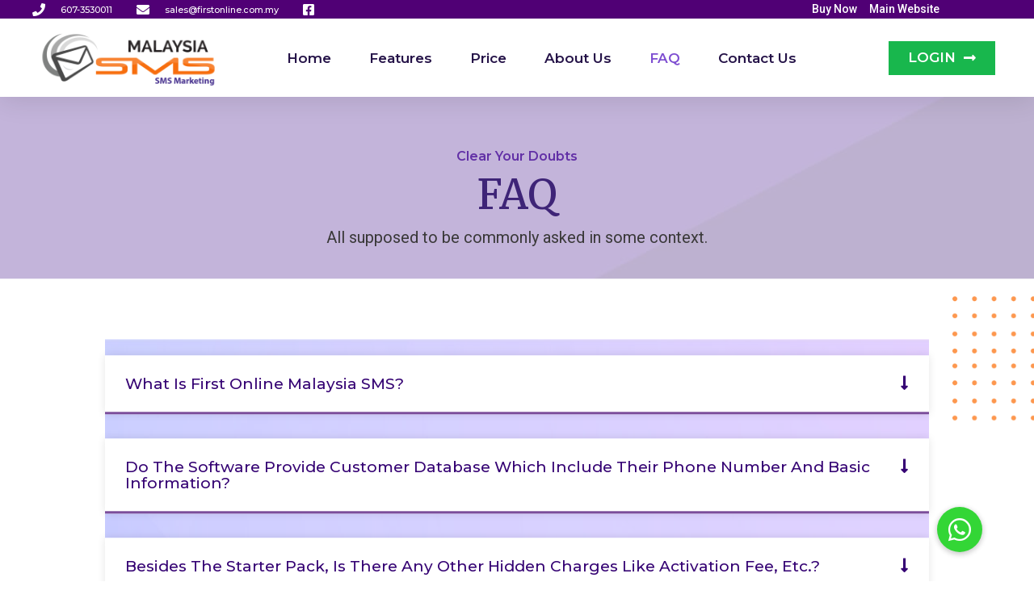

--- FILE ---
content_type: text/html; charset=UTF-8
request_url: https://malaysiasms.com.my/faq/
body_size: 110658
content:
<!DOCTYPE html>
<html dir="ltr" lang="en-US" prefix="og: https://ogp.me/ns#">
<head>
	<meta charset="UTF-8">
	<meta name="viewport" content="width=device-width, initial-scale=1.0, viewport-fit=cover" />		<title>FAQ - Malaysia SMS - Increase your sales by using bulk SMS</title>

		<!-- All in One SEO 4.9.0 - aioseo.com -->
	<meta name="description" content="Clear your doubts FAQ All supposed to be commonly asked in some context. What is First Online Malaysia SMS? First Online Malaysia SMS is a User Friendly complete Mobile Friendly Online SMS Software, it work almost the same with sending messages from prepaid services provided by local telco. Do the software provide customer database which" />
	<meta name="robots" content="max-image-preview:large" />
	<link rel="canonical" href="https://malaysiasms.com.my/faq/" />
	<meta name="generator" content="All in One SEO (AIOSEO) 4.9.0" />
		<meta property="og:locale" content="en_US" />
		<meta property="og:site_name" content="Malaysia SMS - Increase your sales by using bulk SMS - Increase your sales by using bulk SMS" />
		<meta property="og:type" content="article" />
		<meta property="og:title" content="FAQ - Malaysia SMS - Increase your sales by using bulk SMS" />
		<meta property="og:description" content="Clear your doubts FAQ All supposed to be commonly asked in some context. What is First Online Malaysia SMS? First Online Malaysia SMS is a User Friendly complete Mobile Friendly Online SMS Software, it work almost the same with sending messages from prepaid services provided by local telco. Do the software provide customer database which" />
		<meta property="og:url" content="https://malaysiasms.com.my/faq/" />
		<meta property="og:image" content="https://malaysiasms.com.my/wp-content/uploads/2021/06/cropped-malaysiasms-trans-logo-300x100-1.png" />
		<meta property="og:image:secure_url" content="https://malaysiasms.com.my/wp-content/uploads/2021/06/cropped-malaysiasms-trans-logo-300x100-1.png" />
		<meta property="article:published_time" content="2021-06-09T06:57:09+00:00" />
		<meta property="article:modified_time" content="2023-06-26T02:40:55+00:00" />
		<meta name="twitter:card" content="summary_large_image" />
		<meta name="twitter:title" content="FAQ - Malaysia SMS - Increase your sales by using bulk SMS" />
		<meta name="twitter:description" content="Clear your doubts FAQ All supposed to be commonly asked in some context. What is First Online Malaysia SMS? First Online Malaysia SMS is a User Friendly complete Mobile Friendly Online SMS Software, it work almost the same with sending messages from prepaid services provided by local telco. Do the software provide customer database which" />
		<meta name="twitter:image" content="https://malaysiasms.com.my/wp-content/uploads/2021/06/cropped-malaysiasms-trans-logo-300x100-1.png" />
		<script type="application/ld+json" class="aioseo-schema">
			{"@context":"https:\/\/schema.org","@graph":[{"@type":"BreadcrumbList","@id":"https:\/\/malaysiasms.com.my\/faq\/#breadcrumblist","itemListElement":[{"@type":"ListItem","@id":"https:\/\/malaysiasms.com.my#listItem","position":1,"name":"Home","item":"https:\/\/malaysiasms.com.my","nextItem":{"@type":"ListItem","@id":"https:\/\/malaysiasms.com.my\/faq\/#listItem","name":"FAQ"}},{"@type":"ListItem","@id":"https:\/\/malaysiasms.com.my\/faq\/#listItem","position":2,"name":"FAQ","previousItem":{"@type":"ListItem","@id":"https:\/\/malaysiasms.com.my#listItem","name":"Home"}}]},{"@type":"Organization","@id":"https:\/\/malaysiasms.com.my\/#organization","name":"Malaysia SMS - Increase your sales by using bulk SMS","description":"Increase your sales by using bulk SMS","url":"https:\/\/malaysiasms.com.my\/","logo":{"@type":"ImageObject","url":"https:\/\/malaysiasms.com.my\/wp-content\/uploads\/2021\/06\/cropped-malaysiasms-trans-logo-300x100-1.png","@id":"https:\/\/malaysiasms.com.my\/faq\/#organizationLogo","width":300,"height":100,"caption":"cropped-malaysiasms-trans-logo-300x100-1.png"},"image":{"@id":"https:\/\/malaysiasms.com.my\/faq\/#organizationLogo"}},{"@type":"WebPage","@id":"https:\/\/malaysiasms.com.my\/faq\/#webpage","url":"https:\/\/malaysiasms.com.my\/faq\/","name":"FAQ - Malaysia SMS - Increase your sales by using bulk SMS","description":"Clear your doubts FAQ All supposed to be commonly asked in some context. What is First Online Malaysia SMS? First Online Malaysia SMS is a User Friendly complete Mobile Friendly Online SMS Software, it work almost the same with sending messages from prepaid services provided by local telco. Do the software provide customer database which","inLanguage":"en-US","isPartOf":{"@id":"https:\/\/malaysiasms.com.my\/#website"},"breadcrumb":{"@id":"https:\/\/malaysiasms.com.my\/faq\/#breadcrumblist"},"datePublished":"2021-06-09T06:57:09+00:00","dateModified":"2023-06-26T02:40:55+00:00"},{"@type":"WebSite","@id":"https:\/\/malaysiasms.com.my\/#website","url":"https:\/\/malaysiasms.com.my\/","name":"Malaysia SMS - Increase your sales by using bulk SMS","description":"Increase your sales by using bulk SMS","inLanguage":"en-US","publisher":{"@id":"https:\/\/malaysiasms.com.my\/#organization"}}]}
		</script>
		<!-- All in One SEO -->

<link rel='dns-prefetch' href='//cdnjs.cloudflare.com' />
<link rel="alternate" type="application/rss+xml" title="Malaysia SMS - Increase your sales by using bulk SMS &raquo; Feed" href="https://malaysiasms.com.my/feed/" />
<link rel="alternate" type="application/rss+xml" title="Malaysia SMS - Increase your sales by using bulk SMS &raquo; Comments Feed" href="https://malaysiasms.com.my/comments/feed/" />
<link rel="alternate" title="oEmbed (JSON)" type="application/json+oembed" href="https://malaysiasms.com.my/wp-json/oembed/1.0/embed?url=https%3A%2F%2Fmalaysiasms.com.my%2Ffaq%2F" />
<link rel="alternate" title="oEmbed (XML)" type="text/xml+oembed" href="https://malaysiasms.com.my/wp-json/oembed/1.0/embed?url=https%3A%2F%2Fmalaysiasms.com.my%2Ffaq%2F&#038;format=xml" />
<style id='wp-img-auto-sizes-contain-inline-css'>
img:is([sizes=auto i],[sizes^="auto," i]){contain-intrinsic-size:3000px 1500px}
/*# sourceURL=wp-img-auto-sizes-contain-inline-css */
</style>
<style id='wp-emoji-styles-inline-css'>

	img.wp-smiley, img.emoji {
		display: inline !important;
		border: none !important;
		box-shadow: none !important;
		height: 1em !important;
		width: 1em !important;
		margin: 0 0.07em !important;
		vertical-align: -0.1em !important;
		background: none !important;
		padding: 0 !important;
	}
/*# sourceURL=wp-emoji-styles-inline-css */
</style>
<link rel='stylesheet' id='wp-block-library-css' href='https://malaysiasms.com.my/wp-includes/css/dist/block-library/style.min.css?ver=6.9' media='all' />

<style id='classic-theme-styles-inline-css'>
/*! This file is auto-generated */
.wp-block-button__link{color:#fff;background-color:#32373c;border-radius:9999px;box-shadow:none;text-decoration:none;padding:calc(.667em + 2px) calc(1.333em + 2px);font-size:1.125em}.wp-block-file__button{background:#32373c;color:#fff;text-decoration:none}
/*# sourceURL=/wp-includes/css/classic-themes.min.css */
</style>
<link rel='stylesheet' id='buttonizer_frontend_style-css' href='https://malaysiasms.com.my/wp-content/plugins/buttonizer-multifunctional-button/assets/legacy/frontend.css?v=2bf00396b0c1ac7592c6916e5b67b30d&#038;ver=6.9' media='all' />
<link rel='stylesheet' id='buttonizer-icon-library-css' href='https://cdnjs.cloudflare.com/ajax/libs/font-awesome/5.15.4/css/all.min.css?ver=6.9' media='all' integrity='sha512-1ycn6IcaQQ40/MKBW2W4Rhis/DbILU74C1vSrLJxCq57o941Ym01SwNsOMqvEBFlcgUa6xLiPY/NS5R+E6ztJQ==' crossorigin='anonymous' />
<link rel='stylesheet' id='contact-form-7-css' href='https://malaysiasms.com.my/wp-content/plugins/contact-form-7/includes/css/styles.css?ver=5.8' media='all' />
<link rel='stylesheet' id='twenty-twenty-one-style-css' href='https://malaysiasms.com.my/wp-content/themes/twentytwentyone/style.css?ver=1.4' media='all' />
<style id='twenty-twenty-one-style-inline-css'>
:root{--global--color-background: #ffffff;--global--color-primary: #000;--global--color-secondary: #000;--button--color-background: #000;--button--color-text-hover: #000;}
/*# sourceURL=twenty-twenty-one-style-inline-css */
</style>
<link rel='stylesheet' id='twenty-twenty-one-print-style-css' href='https://malaysiasms.com.my/wp-content/themes/twentytwentyone/assets/css/print.css?ver=1.4' media='print' />
<link rel='stylesheet' id='elementor-icons-css' href='https://malaysiasms.com.my/wp-content/plugins/elementor/assets/lib/eicons/css/elementor-icons.min.css?ver=5.21.0' media='all' />
<link rel='stylesheet' id='elementor-frontend-css' href='https://malaysiasms.com.my/wp-content/plugins/elementor/assets/css/frontend.min.css?ver=3.15.1' media='all' />
<style id='elementor-frontend-inline-css'>
@-webkit-keyframes ha_fadeIn{0%{opacity:0}to{opacity:1}}@keyframes ha_fadeIn{0%{opacity:0}to{opacity:1}}@-webkit-keyframes ha_zoomIn{0%{opacity:0;-webkit-transform:scale3d(.3,.3,.3);transform:scale3d(.3,.3,.3)}50%{opacity:1}}@keyframes ha_zoomIn{0%{opacity:0;-webkit-transform:scale3d(.3,.3,.3);transform:scale3d(.3,.3,.3)}50%{opacity:1}}@-webkit-keyframes ha_rollIn{0%{opacity:0;-webkit-transform:translate3d(-100%,0,0) rotate3d(0,0,1,-120deg);transform:translate3d(-100%,0,0) rotate3d(0,0,1,-120deg)}to{opacity:1}}@keyframes ha_rollIn{0%{opacity:0;-webkit-transform:translate3d(-100%,0,0) rotate3d(0,0,1,-120deg);transform:translate3d(-100%,0,0) rotate3d(0,0,1,-120deg)}to{opacity:1}}@-webkit-keyframes ha_bounce{0%,20%,53%,to{-webkit-animation-timing-function:cubic-bezier(.215,.61,.355,1);animation-timing-function:cubic-bezier(.215,.61,.355,1)}40%,43%{-webkit-transform:translate3d(0,-30px,0) scaleY(1.1);transform:translate3d(0,-30px,0) scaleY(1.1);-webkit-animation-timing-function:cubic-bezier(.755,.05,.855,.06);animation-timing-function:cubic-bezier(.755,.05,.855,.06)}70%{-webkit-transform:translate3d(0,-15px,0) scaleY(1.05);transform:translate3d(0,-15px,0) scaleY(1.05);-webkit-animation-timing-function:cubic-bezier(.755,.05,.855,.06);animation-timing-function:cubic-bezier(.755,.05,.855,.06)}80%{-webkit-transition-timing-function:cubic-bezier(.215,.61,.355,1);transition-timing-function:cubic-bezier(.215,.61,.355,1);-webkit-transform:translate3d(0,0,0) scaleY(.95);transform:translate3d(0,0,0) scaleY(.95)}90%{-webkit-transform:translate3d(0,-4px,0) scaleY(1.02);transform:translate3d(0,-4px,0) scaleY(1.02)}}@keyframes ha_bounce{0%,20%,53%,to{-webkit-animation-timing-function:cubic-bezier(.215,.61,.355,1);animation-timing-function:cubic-bezier(.215,.61,.355,1)}40%,43%{-webkit-transform:translate3d(0,-30px,0) scaleY(1.1);transform:translate3d(0,-30px,0) scaleY(1.1);-webkit-animation-timing-function:cubic-bezier(.755,.05,.855,.06);animation-timing-function:cubic-bezier(.755,.05,.855,.06)}70%{-webkit-transform:translate3d(0,-15px,0) scaleY(1.05);transform:translate3d(0,-15px,0) scaleY(1.05);-webkit-animation-timing-function:cubic-bezier(.755,.05,.855,.06);animation-timing-function:cubic-bezier(.755,.05,.855,.06)}80%{-webkit-transition-timing-function:cubic-bezier(.215,.61,.355,1);transition-timing-function:cubic-bezier(.215,.61,.355,1);-webkit-transform:translate3d(0,0,0) scaleY(.95);transform:translate3d(0,0,0) scaleY(.95)}90%{-webkit-transform:translate3d(0,-4px,0) scaleY(1.02);transform:translate3d(0,-4px,0) scaleY(1.02)}}@-webkit-keyframes ha_bounceIn{0%,20%,40%,60%,80%,to{-webkit-animation-timing-function:cubic-bezier(.215,.61,.355,1);animation-timing-function:cubic-bezier(.215,.61,.355,1)}0%{opacity:0;-webkit-transform:scale3d(.3,.3,.3);transform:scale3d(.3,.3,.3)}20%{-webkit-transform:scale3d(1.1,1.1,1.1);transform:scale3d(1.1,1.1,1.1)}40%{-webkit-transform:scale3d(.9,.9,.9);transform:scale3d(.9,.9,.9)}60%{opacity:1;-webkit-transform:scale3d(1.03,1.03,1.03);transform:scale3d(1.03,1.03,1.03)}80%{-webkit-transform:scale3d(.97,.97,.97);transform:scale3d(.97,.97,.97)}to{opacity:1}}@keyframes ha_bounceIn{0%,20%,40%,60%,80%,to{-webkit-animation-timing-function:cubic-bezier(.215,.61,.355,1);animation-timing-function:cubic-bezier(.215,.61,.355,1)}0%{opacity:0;-webkit-transform:scale3d(.3,.3,.3);transform:scale3d(.3,.3,.3)}20%{-webkit-transform:scale3d(1.1,1.1,1.1);transform:scale3d(1.1,1.1,1.1)}40%{-webkit-transform:scale3d(.9,.9,.9);transform:scale3d(.9,.9,.9)}60%{opacity:1;-webkit-transform:scale3d(1.03,1.03,1.03);transform:scale3d(1.03,1.03,1.03)}80%{-webkit-transform:scale3d(.97,.97,.97);transform:scale3d(.97,.97,.97)}to{opacity:1}}@-webkit-keyframes ha_flipInX{0%{opacity:0;-webkit-transform:perspective(400px) rotate3d(1,0,0,90deg);transform:perspective(400px) rotate3d(1,0,0,90deg);-webkit-animation-timing-function:ease-in;animation-timing-function:ease-in}40%{-webkit-transform:perspective(400px) rotate3d(1,0,0,-20deg);transform:perspective(400px) rotate3d(1,0,0,-20deg);-webkit-animation-timing-function:ease-in;animation-timing-function:ease-in}60%{opacity:1;-webkit-transform:perspective(400px) rotate3d(1,0,0,10deg);transform:perspective(400px) rotate3d(1,0,0,10deg)}80%{-webkit-transform:perspective(400px) rotate3d(1,0,0,-5deg);transform:perspective(400px) rotate3d(1,0,0,-5deg)}}@keyframes ha_flipInX{0%{opacity:0;-webkit-transform:perspective(400px) rotate3d(1,0,0,90deg);transform:perspective(400px) rotate3d(1,0,0,90deg);-webkit-animation-timing-function:ease-in;animation-timing-function:ease-in}40%{-webkit-transform:perspective(400px) rotate3d(1,0,0,-20deg);transform:perspective(400px) rotate3d(1,0,0,-20deg);-webkit-animation-timing-function:ease-in;animation-timing-function:ease-in}60%{opacity:1;-webkit-transform:perspective(400px) rotate3d(1,0,0,10deg);transform:perspective(400px) rotate3d(1,0,0,10deg)}80%{-webkit-transform:perspective(400px) rotate3d(1,0,0,-5deg);transform:perspective(400px) rotate3d(1,0,0,-5deg)}}@-webkit-keyframes ha_flipInY{0%{opacity:0;-webkit-transform:perspective(400px) rotate3d(0,1,0,90deg);transform:perspective(400px) rotate3d(0,1,0,90deg);-webkit-animation-timing-function:ease-in;animation-timing-function:ease-in}40%{-webkit-transform:perspective(400px) rotate3d(0,1,0,-20deg);transform:perspective(400px) rotate3d(0,1,0,-20deg);-webkit-animation-timing-function:ease-in;animation-timing-function:ease-in}60%{opacity:1;-webkit-transform:perspective(400px) rotate3d(0,1,0,10deg);transform:perspective(400px) rotate3d(0,1,0,10deg)}80%{-webkit-transform:perspective(400px) rotate3d(0,1,0,-5deg);transform:perspective(400px) rotate3d(0,1,0,-5deg)}}@keyframes ha_flipInY{0%{opacity:0;-webkit-transform:perspective(400px) rotate3d(0,1,0,90deg);transform:perspective(400px) rotate3d(0,1,0,90deg);-webkit-animation-timing-function:ease-in;animation-timing-function:ease-in}40%{-webkit-transform:perspective(400px) rotate3d(0,1,0,-20deg);transform:perspective(400px) rotate3d(0,1,0,-20deg);-webkit-animation-timing-function:ease-in;animation-timing-function:ease-in}60%{opacity:1;-webkit-transform:perspective(400px) rotate3d(0,1,0,10deg);transform:perspective(400px) rotate3d(0,1,0,10deg)}80%{-webkit-transform:perspective(400px) rotate3d(0,1,0,-5deg);transform:perspective(400px) rotate3d(0,1,0,-5deg)}}@-webkit-keyframes ha_swing{20%{-webkit-transform:rotate3d(0,0,1,15deg);transform:rotate3d(0,0,1,15deg)}40%{-webkit-transform:rotate3d(0,0,1,-10deg);transform:rotate3d(0,0,1,-10deg)}60%{-webkit-transform:rotate3d(0,0,1,5deg);transform:rotate3d(0,0,1,5deg)}80%{-webkit-transform:rotate3d(0,0,1,-5deg);transform:rotate3d(0,0,1,-5deg)}}@keyframes ha_swing{20%{-webkit-transform:rotate3d(0,0,1,15deg);transform:rotate3d(0,0,1,15deg)}40%{-webkit-transform:rotate3d(0,0,1,-10deg);transform:rotate3d(0,0,1,-10deg)}60%{-webkit-transform:rotate3d(0,0,1,5deg);transform:rotate3d(0,0,1,5deg)}80%{-webkit-transform:rotate3d(0,0,1,-5deg);transform:rotate3d(0,0,1,-5deg)}}@-webkit-keyframes ha_slideInDown{0%{visibility:visible;-webkit-transform:translate3d(0,-100%,0);transform:translate3d(0,-100%,0)}}@keyframes ha_slideInDown{0%{visibility:visible;-webkit-transform:translate3d(0,-100%,0);transform:translate3d(0,-100%,0)}}@-webkit-keyframes ha_slideInUp{0%{visibility:visible;-webkit-transform:translate3d(0,100%,0);transform:translate3d(0,100%,0)}}@keyframes ha_slideInUp{0%{visibility:visible;-webkit-transform:translate3d(0,100%,0);transform:translate3d(0,100%,0)}}@-webkit-keyframes ha_slideInLeft{0%{visibility:visible;-webkit-transform:translate3d(-100%,0,0);transform:translate3d(-100%,0,0)}}@keyframes ha_slideInLeft{0%{visibility:visible;-webkit-transform:translate3d(-100%,0,0);transform:translate3d(-100%,0,0)}}@-webkit-keyframes ha_slideInRight{0%{visibility:visible;-webkit-transform:translate3d(100%,0,0);transform:translate3d(100%,0,0)}}@keyframes ha_slideInRight{0%{visibility:visible;-webkit-transform:translate3d(100%,0,0);transform:translate3d(100%,0,0)}}.ha_fadeIn{-webkit-animation-name:ha_fadeIn;animation-name:ha_fadeIn}.ha_zoomIn{-webkit-animation-name:ha_zoomIn;animation-name:ha_zoomIn}.ha_rollIn{-webkit-animation-name:ha_rollIn;animation-name:ha_rollIn}.ha_bounce{-webkit-transform-origin:center bottom;-ms-transform-origin:center bottom;transform-origin:center bottom;-webkit-animation-name:ha_bounce;animation-name:ha_bounce}.ha_bounceIn{-webkit-animation-name:ha_bounceIn;animation-name:ha_bounceIn;-webkit-animation-duration:.75s;-webkit-animation-duration:calc(var(--animate-duration)*.75);animation-duration:.75s;animation-duration:calc(var(--animate-duration)*.75)}.ha_flipInX,.ha_flipInY{-webkit-animation-name:ha_flipInX;animation-name:ha_flipInX;-webkit-backface-visibility:visible!important;backface-visibility:visible!important}.ha_flipInY{-webkit-animation-name:ha_flipInY;animation-name:ha_flipInY}.ha_swing{-webkit-transform-origin:top center;-ms-transform-origin:top center;transform-origin:top center;-webkit-animation-name:ha_swing;animation-name:ha_swing}.ha_slideInDown{-webkit-animation-name:ha_slideInDown;animation-name:ha_slideInDown}.ha_slideInUp{-webkit-animation-name:ha_slideInUp;animation-name:ha_slideInUp}.ha_slideInLeft{-webkit-animation-name:ha_slideInLeft;animation-name:ha_slideInLeft}.ha_slideInRight{-webkit-animation-name:ha_slideInRight;animation-name:ha_slideInRight}.ha-css-transform-yes{-webkit-transition-duration:var(--ha-tfx-transition-duration, .2s);transition-duration:var(--ha-tfx-transition-duration, .2s);-webkit-transition-property:-webkit-transform;transition-property:transform;transition-property:transform,-webkit-transform;-webkit-transform:translate(var(--ha-tfx-translate-x, 0),var(--ha-tfx-translate-y, 0)) scale(var(--ha-tfx-scale-x, 1),var(--ha-tfx-scale-y, 1)) skew(var(--ha-tfx-skew-x, 0),var(--ha-tfx-skew-y, 0)) rotateX(var(--ha-tfx-rotate-x, 0)) rotateY(var(--ha-tfx-rotate-y, 0)) rotateZ(var(--ha-tfx-rotate-z, 0));transform:translate(var(--ha-tfx-translate-x, 0),var(--ha-tfx-translate-y, 0)) scale(var(--ha-tfx-scale-x, 1),var(--ha-tfx-scale-y, 1)) skew(var(--ha-tfx-skew-x, 0),var(--ha-tfx-skew-y, 0)) rotateX(var(--ha-tfx-rotate-x, 0)) rotateY(var(--ha-tfx-rotate-y, 0)) rotateZ(var(--ha-tfx-rotate-z, 0))}.ha-css-transform-yes:hover{-webkit-transform:translate(var(--ha-tfx-translate-x-hover, var(--ha-tfx-translate-x, 0)),var(--ha-tfx-translate-y-hover, var(--ha-tfx-translate-y, 0))) scale(var(--ha-tfx-scale-x-hover, var(--ha-tfx-scale-x, 1)),var(--ha-tfx-scale-y-hover, var(--ha-tfx-scale-y, 1))) skew(var(--ha-tfx-skew-x-hover, var(--ha-tfx-skew-x, 0)),var(--ha-tfx-skew-y-hover, var(--ha-tfx-skew-y, 0))) rotateX(var(--ha-tfx-rotate-x-hover, var(--ha-tfx-rotate-x, 0))) rotateY(var(--ha-tfx-rotate-y-hover, var(--ha-tfx-rotate-y, 0))) rotateZ(var(--ha-tfx-rotate-z-hover, var(--ha-tfx-rotate-z, 0)));transform:translate(var(--ha-tfx-translate-x-hover, var(--ha-tfx-translate-x, 0)),var(--ha-tfx-translate-y-hover, var(--ha-tfx-translate-y, 0))) scale(var(--ha-tfx-scale-x-hover, var(--ha-tfx-scale-x, 1)),var(--ha-tfx-scale-y-hover, var(--ha-tfx-scale-y, 1))) skew(var(--ha-tfx-skew-x-hover, var(--ha-tfx-skew-x, 0)),var(--ha-tfx-skew-y-hover, var(--ha-tfx-skew-y, 0))) rotateX(var(--ha-tfx-rotate-x-hover, var(--ha-tfx-rotate-x, 0))) rotateY(var(--ha-tfx-rotate-y-hover, var(--ha-tfx-rotate-y, 0))) rotateZ(var(--ha-tfx-rotate-z-hover, var(--ha-tfx-rotate-z, 0)))}.happy-addon>.elementor-widget-container{word-wrap:break-word;overflow-wrap:break-word}.happy-addon>.elementor-widget-container,.happy-addon>.elementor-widget-container *{-webkit-box-sizing:border-box;box-sizing:border-box}.happy-addon p:empty{display:none}.happy-addon .elementor-inline-editing{min-height:auto!important}.happy-addon-pro img{max-width:100%;height:auto;-o-object-fit:cover;object-fit:cover}.ha-screen-reader-text{position:absolute;overflow:hidden;clip:rect(1px,1px,1px,1px);margin:-1px;padding:0;width:1px;height:1px;border:0;word-wrap:normal!important;-webkit-clip-path:inset(50%);clip-path:inset(50%)}.ha-has-bg-overlay>.elementor-widget-container{position:relative;z-index:1}.ha-has-bg-overlay>.elementor-widget-container:before{position:absolute;top:0;left:0;z-index:-1;width:100%;height:100%;content:""}.ha-popup--is-enabled .ha-js-popup,.ha-popup--is-enabled .ha-js-popup img{cursor:-webkit-zoom-in!important;cursor:zoom-in!important}.mfp-wrap .mfp-arrow,.mfp-wrap .mfp-close{background-color:transparent}.mfp-wrap .mfp-arrow:focus,.mfp-wrap .mfp-close:focus{outline-width:thin}.ha-advanced-tooltip-enable{position:relative;cursor:pointer;--ha-tooltip-arrow-color:black;--ha-tooltip-arrow-distance:0}.ha-advanced-tooltip-enable .ha-advanced-tooltip-content{position:absolute;z-index:999;display:none;padding:5px 0;width:120px;height:auto;border-radius:6px;background-color:#000;color:#fff;text-align:center;opacity:0}.ha-advanced-tooltip-enable .ha-advanced-tooltip-content::after{position:absolute;border-width:5px;border-style:solid;content:""}.ha-advanced-tooltip-enable .ha-advanced-tooltip-content.no-arrow::after{visibility:hidden}.ha-advanced-tooltip-enable .ha-advanced-tooltip-content.show{display:inline-block;opacity:1}.ha-advanced-tooltip-enable.ha-advanced-tooltip-top .ha-advanced-tooltip-content,body[data-elementor-device-mode=tablet] .ha-advanced-tooltip-enable.ha-advanced-tooltip-tablet-top .ha-advanced-tooltip-content{top:unset;right:0;bottom:calc(101% + var(--ha-tooltip-arrow-distance));left:0;margin:0 auto}.ha-advanced-tooltip-enable.ha-advanced-tooltip-top .ha-advanced-tooltip-content::after,body[data-elementor-device-mode=tablet] .ha-advanced-tooltip-enable.ha-advanced-tooltip-tablet-top .ha-advanced-tooltip-content::after{top:100%;right:unset;bottom:unset;left:50%;border-color:var(--ha-tooltip-arrow-color) transparent transparent transparent;-webkit-transform:translateX(-50%);-ms-transform:translateX(-50%);transform:translateX(-50%)}.ha-advanced-tooltip-enable.ha-advanced-tooltip-bottom .ha-advanced-tooltip-content,body[data-elementor-device-mode=tablet] .ha-advanced-tooltip-enable.ha-advanced-tooltip-tablet-bottom .ha-advanced-tooltip-content{top:calc(101% + var(--ha-tooltip-arrow-distance));right:0;bottom:unset;left:0;margin:0 auto}.ha-advanced-tooltip-enable.ha-advanced-tooltip-bottom .ha-advanced-tooltip-content::after,body[data-elementor-device-mode=tablet] .ha-advanced-tooltip-enable.ha-advanced-tooltip-tablet-bottom .ha-advanced-tooltip-content::after{top:unset;right:unset;bottom:100%;left:50%;border-color:transparent transparent var(--ha-tooltip-arrow-color) transparent;-webkit-transform:translateX(-50%);-ms-transform:translateX(-50%);transform:translateX(-50%)}.ha-advanced-tooltip-enable.ha-advanced-tooltip-left .ha-advanced-tooltip-content,body[data-elementor-device-mode=tablet] .ha-advanced-tooltip-enable.ha-advanced-tooltip-tablet-left .ha-advanced-tooltip-content{top:50%;right:calc(101% + var(--ha-tooltip-arrow-distance));bottom:unset;left:unset;-webkit-transform:translateY(-50%);-ms-transform:translateY(-50%);transform:translateY(-50%)}.ha-advanced-tooltip-enable.ha-advanced-tooltip-left .ha-advanced-tooltip-content::after,body[data-elementor-device-mode=tablet] .ha-advanced-tooltip-enable.ha-advanced-tooltip-tablet-left .ha-advanced-tooltip-content::after{top:50%;right:unset;bottom:unset;left:100%;border-color:transparent transparent transparent var(--ha-tooltip-arrow-color);-webkit-transform:translateY(-50%);-ms-transform:translateY(-50%);transform:translateY(-50%)}.ha-advanced-tooltip-enable.ha-advanced-tooltip-right .ha-advanced-tooltip-content,body[data-elementor-device-mode=tablet] .ha-advanced-tooltip-enable.ha-advanced-tooltip-tablet-right .ha-advanced-tooltip-content{top:50%;right:unset;bottom:unset;left:calc(101% + var(--ha-tooltip-arrow-distance));-webkit-transform:translateY(-50%);-ms-transform:translateY(-50%);transform:translateY(-50%)}.ha-advanced-tooltip-enable.ha-advanced-tooltip-right .ha-advanced-tooltip-content::after,body[data-elementor-device-mode=tablet] .ha-advanced-tooltip-enable.ha-advanced-tooltip-tablet-right .ha-advanced-tooltip-content::after{top:50%;right:100%;bottom:unset;left:unset;border-color:transparent var(--ha-tooltip-arrow-color) transparent transparent;-webkit-transform:translateY(-50%);-ms-transform:translateY(-50%);transform:translateY(-50%)}body[data-elementor-device-mode=mobile] .ha-advanced-tooltip-enable.ha-advanced-tooltip-mobile-top .ha-advanced-tooltip-content{top:unset;right:0;bottom:calc(101% + var(--ha-tooltip-arrow-distance));left:0;margin:0 auto}body[data-elementor-device-mode=mobile] .ha-advanced-tooltip-enable.ha-advanced-tooltip-mobile-top .ha-advanced-tooltip-content::after{top:100%;right:unset;bottom:unset;left:50%;border-color:var(--ha-tooltip-arrow-color) transparent transparent transparent;-webkit-transform:translateX(-50%);-ms-transform:translateX(-50%);transform:translateX(-50%)}body[data-elementor-device-mode=mobile] .ha-advanced-tooltip-enable.ha-advanced-tooltip-mobile-bottom .ha-advanced-tooltip-content{top:calc(101% + var(--ha-tooltip-arrow-distance));right:0;bottom:unset;left:0;margin:0 auto}body[data-elementor-device-mode=mobile] .ha-advanced-tooltip-enable.ha-advanced-tooltip-mobile-bottom .ha-advanced-tooltip-content::after{top:unset;right:unset;bottom:100%;left:50%;border-color:transparent transparent var(--ha-tooltip-arrow-color) transparent;-webkit-transform:translateX(-50%);-ms-transform:translateX(-50%);transform:translateX(-50%)}body[data-elementor-device-mode=mobile] .ha-advanced-tooltip-enable.ha-advanced-tooltip-mobile-left .ha-advanced-tooltip-content{top:50%;right:calc(101% + var(--ha-tooltip-arrow-distance));bottom:unset;left:unset;-webkit-transform:translateY(-50%);-ms-transform:translateY(-50%);transform:translateY(-50%)}body[data-elementor-device-mode=mobile] .ha-advanced-tooltip-enable.ha-advanced-tooltip-mobile-left .ha-advanced-tooltip-content::after{top:50%;right:unset;bottom:unset;left:100%;border-color:transparent transparent transparent var(--ha-tooltip-arrow-color);-webkit-transform:translateY(-50%);-ms-transform:translateY(-50%);transform:translateY(-50%)}body[data-elementor-device-mode=mobile] .ha-advanced-tooltip-enable.ha-advanced-tooltip-mobile-right .ha-advanced-tooltip-content{top:50%;right:unset;bottom:unset;left:calc(101% + var(--ha-tooltip-arrow-distance));-webkit-transform:translateY(-50%);-ms-transform:translateY(-50%);transform:translateY(-50%)}body[data-elementor-device-mode=mobile] .ha-advanced-tooltip-enable.ha-advanced-tooltip-mobile-right .ha-advanced-tooltip-content::after{top:50%;right:100%;bottom:unset;left:unset;border-color:transparent var(--ha-tooltip-arrow-color) transparent transparent;-webkit-transform:translateY(-50%);-ms-transform:translateY(-50%);transform:translateY(-50%)}body.elementor-editor-active .happy-addon.ha-gravityforms .gform_wrapper{display:block!important}.ha-scroll-to-top-wrap.ha-scroll-to-top-hide{display:none}.ha-scroll-to-top-wrap.edit-mode,.ha-scroll-to-top-wrap.single-page-off{display:none!important}.ha-scroll-to-top-button{position:fixed;right:15px;bottom:15px;z-index:9999;display:-webkit-box;display:-webkit-flex;display:-ms-flexbox;display:flex;-webkit-box-align:center;-webkit-align-items:center;align-items:center;-ms-flex-align:center;-webkit-box-pack:center;-ms-flex-pack:center;-webkit-justify-content:center;justify-content:center;width:50px;height:50px;border-radius:50px;background-color:#5636d1;color:#fff;text-align:center;opacity:1;cursor:pointer;-webkit-transition:all .3s;transition:all .3s}.ha-scroll-to-top-button i{color:#fff;font-size:16px}.ha-scroll-to-top-button:hover{background-color:#e2498a}
/*# sourceURL=elementor-frontend-inline-css */
</style>
<link rel='stylesheet' id='swiper-css' href='https://malaysiasms.com.my/wp-content/plugins/elementor/assets/lib/swiper/css/swiper.min.css?ver=5.3.6' media='all' />
<link rel='stylesheet' id='elementor-post-8-css' href='https://malaysiasms.com.my/wp-content/uploads/elementor/css/post-8.css?ver=1682581500' media='all' />
<link rel='stylesheet' id='elementor-pro-css' href='https://malaysiasms.com.my/wp-content/plugins/elementor-pro/assets/css/frontend.min.css?ver=3.12.3' media='all' />
<link rel='stylesheet' id='font-awesome-5-all-css' href='https://malaysiasms.com.my/wp-content/plugins/elementor/assets/lib/font-awesome/css/all.min.css?ver=3.15.1' media='all' />
<link rel='stylesheet' id='font-awesome-4-shim-css' href='https://malaysiasms.com.my/wp-content/plugins/elementor/assets/lib/font-awesome/css/v4-shims.min.css?ver=3.15.1' media='all' />
<link rel='stylesheet' id='elementor-global-css' href='https://malaysiasms.com.my/wp-content/uploads/elementor/css/global.css?ver=1682581501' media='all' />
<link rel='stylesheet' id='elementor-post-212-css' href='https://malaysiasms.com.my/wp-content/uploads/elementor/css/post-212.css?ver=1687747256' media='all' />
<link rel='stylesheet' id='elementor-post-35-css' href='https://malaysiasms.com.my/wp-content/uploads/elementor/css/post-35.css?ver=1682581503' media='all' />
<link rel='stylesheet' id='happy-icons-css' href='https://malaysiasms.com.my/wp-content/plugins/happy-elementor-addons/assets/fonts/style.min.css?ver=3.8.5' media='all' />
<link rel='stylesheet' id='font-awesome-css' href='https://malaysiasms.com.my/wp-content/plugins/elementor/assets/lib/font-awesome/css/font-awesome.min.css?ver=4.7.0' media='all' />
<link rel='stylesheet' id='elementor-post-285-css' href='https://malaysiasms.com.my/wp-content/uploads/elementor/css/post-285.css?ver=1682581503' media='all' />
<link rel='stylesheet' id='elementor-icons-ekiticons-css' href='https://malaysiasms.com.my/wp-content/plugins/elementskit-lite/modules/elementskit-icon-pack/assets/css/ekiticons.css?ver=2.9.0' media='all' />
<link rel='stylesheet' id='ekit-widget-styles-css' href='https://malaysiasms.com.my/wp-content/plugins/elementskit-lite/widgets/init/assets/css/widget-styles.css?ver=2.9.0' media='all' />
<link rel='stylesheet' id='ekit-responsive-css' href='https://malaysiasms.com.my/wp-content/plugins/elementskit-lite/widgets/init/assets/css/responsive.css?ver=2.9.0' media='all' />
<link rel='stylesheet' id='google-fonts-1-css' href='https://fonts.googleapis.com/css?family=Roboto%3A100%2C100italic%2C200%2C200italic%2C300%2C300italic%2C400%2C400italic%2C500%2C500italic%2C600%2C600italic%2C700%2C700italic%2C800%2C800italic%2C900%2C900italic%7CRoboto+Slab%3A100%2C100italic%2C200%2C200italic%2C300%2C300italic%2C400%2C400italic%2C500%2C500italic%2C600%2C600italic%2C700%2C700italic%2C800%2C800italic%2C900%2C900italic%7CMontserrat%3A100%2C100italic%2C200%2C200italic%2C300%2C300italic%2C400%2C400italic%2C500%2C500italic%2C600%2C600italic%2C700%2C700italic%2C800%2C800italic%2C900%2C900italic%7CMerriweather%3A100%2C100italic%2C200%2C200italic%2C300%2C300italic%2C400%2C400italic%2C500%2C500italic%2C600%2C600italic%2C700%2C700italic%2C800%2C800italic%2C900%2C900italic&#038;display=auto&#038;ver=6.9' media='all' />
<link rel='stylesheet' id='elementor-icons-shared-0-css' href='https://malaysiasms.com.my/wp-content/plugins/elementor/assets/lib/font-awesome/css/fontawesome.min.css?ver=5.15.3' media='all' />
<link rel='stylesheet' id='elementor-icons-fa-solid-css' href='https://malaysiasms.com.my/wp-content/plugins/elementor/assets/lib/font-awesome/css/solid.min.css?ver=5.15.3' media='all' />
<link rel='stylesheet' id='elementor-icons-fa-brands-css' href='https://malaysiasms.com.my/wp-content/plugins/elementor/assets/lib/font-awesome/css/brands.min.css?ver=5.15.3' media='all' />
<link rel="preconnect" href="https://fonts.gstatic.com/" crossorigin><script src="https://malaysiasms.com.my/wp-content/plugins/elementor/assets/lib/font-awesome/js/v4-shims.min.js?ver=3.15.1" id="font-awesome-4-shim-js"></script>
<script src="https://malaysiasms.com.my/wp-includes/js/jquery/jquery.min.js?ver=3.7.1" id="jquery-core-js"></script>
<script src="https://malaysiasms.com.my/wp-includes/js/jquery/jquery-migrate.min.js?ver=3.4.1" id="jquery-migrate-js"></script>
<link rel="https://api.w.org/" href="https://malaysiasms.com.my/wp-json/" /><link rel="alternate" title="JSON" type="application/json" href="https://malaysiasms.com.my/wp-json/wp/v2/pages/212" /><link rel="EditURI" type="application/rsd+xml" title="RSD" href="https://malaysiasms.com.my/xmlrpc.php?rsd" />
<meta name="generator" content="WordPress 6.9" />
<link rel='shortlink' href='https://malaysiasms.com.my/?p=212' />
<meta name="generator" content="Elementor 3.15.1; features: e_dom_optimization, e_optimized_assets_loading, additional_custom_breakpoints; settings: css_print_method-external, google_font-enabled, font_display-auto">
<style>.recentcomments a{display:inline !important;padding:0 !important;margin:0 !important;}</style><style id="custom-background-css">
body.custom-background { background-color: #ffffff; }
</style>
	<link rel="icon" href="https://malaysiasms.com.my/wp-content/uploads/2021/06/cropped-sms-site-icon-32x32.png" sizes="32x32" />
<link rel="icon" href="https://malaysiasms.com.my/wp-content/uploads/2021/06/cropped-sms-site-icon-192x192.png" sizes="192x192" />
<link rel="apple-touch-icon" href="https://malaysiasms.com.my/wp-content/uploads/2021/06/cropped-sms-site-icon-180x180.png" />
<meta name="msapplication-TileImage" content="https://malaysiasms.com.my/wp-content/uploads/2021/06/cropped-sms-site-icon-270x270.png" />
		<style id="wp-custom-css">
			.elementor-5 .elementor-element.elementor-element-9881792 {
    transform: none;
}
html,
body{
width:100%;
overflow-x:hidden;
}		</style>
		</head>
<body class="wp-singular page-template page-template-elementor_header_footer page page-id-212 custom-background wp-custom-logo wp-embed-responsive wp-theme-twentytwentyone is-light-theme has-background-white no-js singular elementor-default elementor-template-full-width elementor-kit-8 elementor-page elementor-page-212">
		<div data-elementor-type="header" data-elementor-id="35" class="elementor elementor-35 elementor-location-header">
								<section class="elementor-section elementor-top-section elementor-element elementor-element-7139293f elementor-section-full_width elementor-section-height-default elementor-section-height-default" data-id="7139293f" data-element_type="section" id="header_pop" data-settings="{&quot;sticky&quot;:&quot;top&quot;,&quot;background_background&quot;:&quot;classic&quot;,&quot;_ha_eqh_enable&quot;:false,&quot;sticky_on&quot;:[&quot;desktop&quot;,&quot;tablet&quot;,&quot;mobile&quot;],&quot;sticky_offset&quot;:0,&quot;sticky_effects_offset&quot;:0}">
						<div class="elementor-container elementor-column-gap-default">
					<div class="elementor-column elementor-col-100 elementor-top-column elementor-element elementor-element-4b4898cd" data-id="4b4898cd" data-element_type="column" data-settings="{&quot;background_background&quot;:&quot;classic&quot;}">
			<div class="elementor-widget-wrap elementor-element-populated">
								<section class="elementor-section elementor-inner-section elementor-element elementor-element-492ad247 elementor-reverse-mobile elementor-section-boxed elementor-section-height-default elementor-section-height-default" data-id="492ad247" data-element_type="section" data-settings="{&quot;background_background&quot;:&quot;classic&quot;,&quot;_ha_eqh_enable&quot;:false}">
						<div class="elementor-container elementor-column-gap-default">
					<div class="elementor-column elementor-col-33 elementor-inner-column elementor-element elementor-element-48ed194c elementor-hidden-phone" data-id="48ed194c" data-element_type="column">
			<div class="elementor-widget-wrap elementor-element-populated">
								<div class="elementor-element elementor-element-1c12629b elementor-icon-list--layout-inline elementor-align-left elementor-mobile-align-center elementor-list-item-link-full_width elementor-widget elementor-widget-icon-list" data-id="1c12629b" data-element_type="widget" data-widget_type="icon-list.default">
				<div class="elementor-widget-container">
					<ul class="elementor-icon-list-items elementor-inline-items">
							<li class="elementor-icon-list-item elementor-inline-item">
											<span class="elementor-icon-list-icon">
							<i aria-hidden="true" class="fas fa-phone"></i>						</span>
										<span class="elementor-icon-list-text">607-3530011</span>
									</li>
								<li class="elementor-icon-list-item elementor-inline-item">
											<span class="elementor-icon-list-icon">
							<i aria-hidden="true" class="fas fa-envelope"></i>						</span>
										<span class="elementor-icon-list-text">sales@firstonline.com.my</span>
									</li>
								<li class="elementor-icon-list-item elementor-inline-item">
											<a href="https://www.facebook.com/firstonlinemy">

												<span class="elementor-icon-list-icon">
							<i aria-hidden="true" class="fab fa-facebook-square"></i>						</span>
										<span class="elementor-icon-list-text"></span>
											</a>
									</li>
						</ul>
				</div>
				</div>
					</div>
		</div>
				<div class="elementor-column elementor-col-33 elementor-inner-column elementor-element elementor-element-4cebda9f" data-id="4cebda9f" data-element_type="column">
			<div class="elementor-widget-wrap elementor-element-populated">
								<div class="elementor-element elementor-element-60f64609 elementor-icon-list--layout-inline elementor-align-right elementor-mobile-align-left elementor-list-item-link-full_width elementor-widget elementor-widget-icon-list" data-id="60f64609" data-element_type="widget" data-widget_type="icon-list.default">
				<div class="elementor-widget-container">
					<ul class="elementor-icon-list-items elementor-inline-items">
							<li class="elementor-icon-list-item elementor-inline-item">
											<a href="https://malaysiasms.com.my/index.php/malaysiasms-price/">

											<span class="elementor-icon-list-text">Buy Now</span>
											</a>
									</li>
								<li class="elementor-icon-list-item elementor-inline-item">
											<a href="https://www.firstonline.com.my/welcome">

											<span class="elementor-icon-list-text">Main Website</span>
											</a>
									</li>
						</ul>
				</div>
				</div>
					</div>
		</div>
				<div class="elementor-column elementor-col-33 elementor-inner-column elementor-element elementor-element-4279a2ad" data-id="4279a2ad" data-element_type="column">
			<div class="elementor-widget-wrap">
									</div>
		</div>
							</div>
		</section>
				<section class="elementor-section elementor-inner-section elementor-element elementor-element-61af1b35 elementor-hidden-desktop elementor-section-boxed elementor-section-height-default elementor-section-height-default" data-id="61af1b35" data-element_type="section" data-settings="{&quot;background_background&quot;:&quot;classic&quot;,&quot;_ha_eqh_enable&quot;:false}">
							<div class="elementor-background-overlay"></div>
							<div class="elementor-container elementor-column-gap-default">
					<div class="elementor-column elementor-col-33 elementor-inner-column elementor-element elementor-element-e139d8b" data-id="e139d8b" data-element_type="column">
			<div class="elementor-widget-wrap elementor-element-populated">
								<div class="elementor-element elementor-element-3cb0aed elementor-widget elementor-widget-image" data-id="3cb0aed" data-element_type="widget" data-widget_type="image.default">
				<div class="elementor-widget-container">
																<a href="https://malaysiasms.com.my">
							<img width="750" height="300" src="https://malaysiasms.com.my/wp-content/uploads/2021/06/malaysia-sms_logo.jpg" class="attachment-large size-large wp-image-42" alt="malaysia-sms_logo" srcset="https://malaysiasms.com.my/wp-content/uploads/2021/06/malaysia-sms_logo.jpg 1000w, https://malaysiasms.com.my/wp-content/uploads/2021/06/malaysia-sms_logo-300x120.jpg 300w, https://malaysiasms.com.my/wp-content/uploads/2021/06/malaysia-sms_logo-768x307.jpg 768w" sizes="(max-width: 750px) 100vw, 750px" style="width:100%;height:40%;max-width:1000px" />								</a>
															</div>
				</div>
					</div>
		</div>
				<div class="elementor-column elementor-col-33 elementor-inner-column elementor-element elementor-element-e9dd935" data-id="e9dd935" data-element_type="column">
			<div class="elementor-widget-wrap elementor-element-populated">
								<div class="elementor-element elementor-element-6d8784db elementor-align-right elementor-tablet-align-center elementor-widget elementor-widget-button" data-id="6d8784db" data-element_type="widget" data-widget_type="button.default">
				<div class="elementor-widget-container">
					<div class="elementor-button-wrapper">
			<a class="elementor-button elementor-button-link elementor-size-sm" href="https://malaysiasms.com.my/sms/login">
						<span class="elementor-button-content-wrapper">
						<span class="elementor-button-icon elementor-align-icon-right">
				<i aria-hidden="true" class="fas fa-long-arrow-alt-right"></i>			</span>
						<span class="elementor-button-text">LOGIN</span>
		</span>
					</a>
		</div>
				</div>
				</div>
					</div>
		</div>
				<div class="elementor-column elementor-col-33 elementor-inner-column elementor-element elementor-element-2b84c182" data-id="2b84c182" data-element_type="column">
			<div class="elementor-widget-wrap elementor-element-populated">
								<div class="elementor-element elementor-element-33941117 elementor-nav-menu__align-center elementor-nav-menu--stretch elementor-nav-menu__text-align-center elementor-nav-menu--dropdown-mobile elementor-nav-menu--toggle elementor-nav-menu--burger elementor-widget elementor-widget-nav-menu" data-id="33941117" data-element_type="widget" data-settings="{&quot;full_width&quot;:&quot;stretch&quot;,&quot;layout&quot;:&quot;horizontal&quot;,&quot;submenu_icon&quot;:{&quot;value&quot;:&quot;&lt;i class=\&quot;fas fa-caret-down\&quot;&gt;&lt;\/i&gt;&quot;,&quot;library&quot;:&quot;fa-solid&quot;},&quot;toggle&quot;:&quot;burger&quot;}" data-widget_type="nav-menu.default">
				<div class="elementor-widget-container">
						<nav class="elementor-nav-menu--main elementor-nav-menu__container elementor-nav-menu--layout-horizontal e--pointer-underline e--animation-fade">
				<ul id="menu-1-33941117" class="elementor-nav-menu"><li class="menu-item menu-item-type-post_type menu-item-object-page menu-item-home menu-item-193"><a href="https://malaysiasms.com.my/" class="elementor-item">Home</a></li>
<li class="menu-item menu-item-type-post_type menu-item-object-page menu-item-213"><a href="https://malaysiasms.com.my/features/" class="elementor-item">Features</a></li>
<li class="menu-item menu-item-type-post_type menu-item-object-page menu-item-281"><a href="https://malaysiasms.com.my/malaysiasms-price/" class="elementor-item">Price</a></li>
<li class="menu-item menu-item-type-post_type menu-item-object-page menu-item-192"><a href="https://malaysiasms.com.my/about-us/" class="elementor-item">About Us</a></li>
<li class="menu-item menu-item-type-post_type menu-item-object-page current-menu-item page_item page-item-212 current_page_item menu-item-254"><a href="https://malaysiasms.com.my/faq/" aria-current="page" class="elementor-item elementor-item-active">FAQ</a></li>
<li class="menu-item menu-item-type-custom menu-item-object-custom menu-item-214"><a target="_blank" href="https://www.firstonline.com.my/eweb/contact-us" class="elementor-item">Contact Us</a></li>
</ul>			</nav>
					<div class="elementor-menu-toggle" role="button" tabindex="0" aria-label="Menu Toggle" aria-expanded="false">
			<i aria-hidden="true" role="presentation" class="elementor-menu-toggle__icon--open eicon-menu-bar"></i><i aria-hidden="true" role="presentation" class="elementor-menu-toggle__icon--close eicon-close"></i>			<span class="elementor-screen-only">Menu</span>
		</div>
					<nav class="elementor-nav-menu--dropdown elementor-nav-menu__container" aria-hidden="true">
				<ul id="menu-2-33941117" class="elementor-nav-menu"><li class="menu-item menu-item-type-post_type menu-item-object-page menu-item-home menu-item-193"><a href="https://malaysiasms.com.my/" class="elementor-item" tabindex="-1">Home</a></li>
<li class="menu-item menu-item-type-post_type menu-item-object-page menu-item-213"><a href="https://malaysiasms.com.my/features/" class="elementor-item" tabindex="-1">Features</a></li>
<li class="menu-item menu-item-type-post_type menu-item-object-page menu-item-281"><a href="https://malaysiasms.com.my/malaysiasms-price/" class="elementor-item" tabindex="-1">Price</a></li>
<li class="menu-item menu-item-type-post_type menu-item-object-page menu-item-192"><a href="https://malaysiasms.com.my/about-us/" class="elementor-item" tabindex="-1">About Us</a></li>
<li class="menu-item menu-item-type-post_type menu-item-object-page current-menu-item page_item page-item-212 current_page_item menu-item-254"><a href="https://malaysiasms.com.my/faq/" aria-current="page" class="elementor-item elementor-item-active" tabindex="-1">FAQ</a></li>
<li class="menu-item menu-item-type-custom menu-item-object-custom menu-item-214"><a target="_blank" href="https://www.firstonline.com.my/eweb/contact-us" class="elementor-item" tabindex="-1">Contact Us</a></li>
</ul>			</nav>
				</div>
				</div>
					</div>
		</div>
							</div>
		</section>
				<section class="elementor-section elementor-inner-section elementor-element elementor-element-b0da3f5 elementor-hidden-tablet elementor-hidden-phone elementor-section-boxed elementor-section-height-default elementor-section-height-default" data-id="b0da3f5" data-element_type="section" data-settings="{&quot;background_background&quot;:&quot;classic&quot;,&quot;_ha_eqh_enable&quot;:false}">
							<div class="elementor-background-overlay"></div>
							<div class="elementor-container elementor-column-gap-default">
					<div class="elementor-column elementor-col-33 elementor-inner-column elementor-element elementor-element-f421527" data-id="f421527" data-element_type="column">
			<div class="elementor-widget-wrap elementor-element-populated">
								<div class="elementor-element elementor-element-a77607c elementor-widget elementor-widget-image" data-id="a77607c" data-element_type="widget" data-widget_type="image.default">
				<div class="elementor-widget-container">
																<a href="https://malaysiasms.com.my">
							<img width="1000" height="400" src="https://malaysiasms.com.my/wp-content/uploads/2021/06/malaysia-sms_logo.jpg" class="attachment-full size-full wp-image-42" alt="malaysia-sms_logo" srcset="https://malaysiasms.com.my/wp-content/uploads/2021/06/malaysia-sms_logo.jpg 1000w, https://malaysiasms.com.my/wp-content/uploads/2021/06/malaysia-sms_logo-300x120.jpg 300w, https://malaysiasms.com.my/wp-content/uploads/2021/06/malaysia-sms_logo-768x307.jpg 768w" sizes="(max-width: 1000px) 100vw, 1000px" style="width:100%;height:40%;max-width:1000px" />								</a>
															</div>
				</div>
					</div>
		</div>
				<div class="elementor-column elementor-col-33 elementor-inner-column elementor-element elementor-element-0749685" data-id="0749685" data-element_type="column">
			<div class="elementor-widget-wrap elementor-element-populated">
								<div class="elementor-element elementor-element-b084947 elementor-nav-menu__align-center elementor-nav-menu--stretch elementor-nav-menu__text-align-center elementor-nav-menu--dropdown-mobile elementor-nav-menu--toggle elementor-nav-menu--burger elementor-widget elementor-widget-nav-menu" data-id="b084947" data-element_type="widget" data-settings="{&quot;full_width&quot;:&quot;stretch&quot;,&quot;layout&quot;:&quot;horizontal&quot;,&quot;submenu_icon&quot;:{&quot;value&quot;:&quot;&lt;i class=\&quot;fas fa-caret-down\&quot;&gt;&lt;\/i&gt;&quot;,&quot;library&quot;:&quot;fa-solid&quot;},&quot;toggle&quot;:&quot;burger&quot;}" data-widget_type="nav-menu.default">
				<div class="elementor-widget-container">
						<nav class="elementor-nav-menu--main elementor-nav-menu__container elementor-nav-menu--layout-horizontal e--pointer-underline e--animation-fade">
				<ul id="menu-1-b084947" class="elementor-nav-menu"><li class="menu-item menu-item-type-post_type menu-item-object-page menu-item-home menu-item-193"><a href="https://malaysiasms.com.my/" class="elementor-item">Home</a></li>
<li class="menu-item menu-item-type-post_type menu-item-object-page menu-item-213"><a href="https://malaysiasms.com.my/features/" class="elementor-item">Features</a></li>
<li class="menu-item menu-item-type-post_type menu-item-object-page menu-item-281"><a href="https://malaysiasms.com.my/malaysiasms-price/" class="elementor-item">Price</a></li>
<li class="menu-item menu-item-type-post_type menu-item-object-page menu-item-192"><a href="https://malaysiasms.com.my/about-us/" class="elementor-item">About Us</a></li>
<li class="menu-item menu-item-type-post_type menu-item-object-page current-menu-item page_item page-item-212 current_page_item menu-item-254"><a href="https://malaysiasms.com.my/faq/" aria-current="page" class="elementor-item elementor-item-active">FAQ</a></li>
<li class="menu-item menu-item-type-custom menu-item-object-custom menu-item-214"><a target="_blank" href="https://www.firstonline.com.my/eweb/contact-us" class="elementor-item">Contact Us</a></li>
</ul>			</nav>
					<div class="elementor-menu-toggle" role="button" tabindex="0" aria-label="Menu Toggle" aria-expanded="false">
			<i aria-hidden="true" role="presentation" class="elementor-menu-toggle__icon--open eicon-menu-bar"></i><i aria-hidden="true" role="presentation" class="elementor-menu-toggle__icon--close eicon-close"></i>			<span class="elementor-screen-only">Menu</span>
		</div>
					<nav class="elementor-nav-menu--dropdown elementor-nav-menu__container" aria-hidden="true">
				<ul id="menu-2-b084947" class="elementor-nav-menu"><li class="menu-item menu-item-type-post_type menu-item-object-page menu-item-home menu-item-193"><a href="https://malaysiasms.com.my/" class="elementor-item" tabindex="-1">Home</a></li>
<li class="menu-item menu-item-type-post_type menu-item-object-page menu-item-213"><a href="https://malaysiasms.com.my/features/" class="elementor-item" tabindex="-1">Features</a></li>
<li class="menu-item menu-item-type-post_type menu-item-object-page menu-item-281"><a href="https://malaysiasms.com.my/malaysiasms-price/" class="elementor-item" tabindex="-1">Price</a></li>
<li class="menu-item menu-item-type-post_type menu-item-object-page menu-item-192"><a href="https://malaysiasms.com.my/about-us/" class="elementor-item" tabindex="-1">About Us</a></li>
<li class="menu-item menu-item-type-post_type menu-item-object-page current-menu-item page_item page-item-212 current_page_item menu-item-254"><a href="https://malaysiasms.com.my/faq/" aria-current="page" class="elementor-item elementor-item-active" tabindex="-1">FAQ</a></li>
<li class="menu-item menu-item-type-custom menu-item-object-custom menu-item-214"><a target="_blank" href="https://www.firstonline.com.my/eweb/contact-us" class="elementor-item" tabindex="-1">Contact Us</a></li>
</ul>			</nav>
				</div>
				</div>
					</div>
		</div>
				<div class="elementor-column elementor-col-33 elementor-inner-column elementor-element elementor-element-a305bfe" data-id="a305bfe" data-element_type="column">
			<div class="elementor-widget-wrap elementor-element-populated">
								<div class="elementor-element elementor-element-8ce78b1 elementor-align-right elementor-tablet-align-center elementor-widget elementor-widget-button" data-id="8ce78b1" data-element_type="widget" data-widget_type="button.default">
				<div class="elementor-widget-container">
					<div class="elementor-button-wrapper">
			<a class="elementor-button elementor-button-link elementor-size-sm" href="https://malaysiasms.com.my/sms/login">
						<span class="elementor-button-content-wrapper">
						<span class="elementor-button-icon elementor-align-icon-right">
				<i aria-hidden="true" class="fas fa-long-arrow-alt-right"></i>			</span>
						<span class="elementor-button-text">LOGIN</span>
		</span>
					</a>
		</div>
				</div>
				</div>
					</div>
		</div>
							</div>
		</section>
					</div>
		</div>
							</div>
		</section>
						</div>
				<div data-elementor-type="wp-page" data-elementor-id="212" class="elementor elementor-212">
									<section class="elementor-section elementor-top-section elementor-element elementor-element-28c217c9 elementor-section-height-min-height elementor-section-stretched elementor-section-boxed elementor-section-height-default elementor-section-items-middle" data-id="28c217c9" data-element_type="section" data-settings="{&quot;background_background&quot;:&quot;classic&quot;,&quot;stretch_section&quot;:&quot;section-stretched&quot;,&quot;_ha_eqh_enable&quot;:false}">
							<div class="elementor-background-overlay"></div>
							<div class="elementor-container elementor-column-gap-default">
					<div class="elementor-column elementor-col-100 elementor-top-column elementor-element elementor-element-23831c9" data-id="23831c9" data-element_type="column">
			<div class="elementor-widget-wrap elementor-element-populated">
								<div class="elementor-element elementor-element-9a9493b elementor-widget elementor-widget-text-editor" data-id="9a9493b" data-element_type="widget" data-widget_type="text-editor.default">
				<div class="elementor-widget-container">
							<p>Clear your doubts</p>						</div>
				</div>
				<div class="elementor-element elementor-element-2984277b elementor-widget elementor-widget-heading" data-id="2984277b" data-element_type="widget" data-widget_type="heading.default">
				<div class="elementor-widget-container">
			<h1 class="elementor-heading-title elementor-size-default">FAQ</h1>		</div>
				</div>
				<div class="elementor-element elementor-element-43ad393 elementor-widget elementor-widget-text-editor" data-id="43ad393" data-element_type="widget" data-widget_type="text-editor.default">
				<div class="elementor-widget-container">
							<p>All supposed to be commonly asked in some context.</p>						</div>
				</div>
					</div>
		</div>
							</div>
		</section>
				<section class="elementor-section elementor-top-section elementor-element elementor-element-3cf92220 elementor-section-full_width elementor-section-stretched elementor-section-height-default elementor-section-height-default" data-id="3cf92220" data-element_type="section" data-settings="{&quot;background_background&quot;:&quot;classic&quot;,&quot;motion_fx_motion_fx_scrolling&quot;:&quot;yes&quot;,&quot;motion_fx_translateY_effect&quot;:&quot;yes&quot;,&quot;motion_fx_translateY_direction&quot;:&quot;negative&quot;,&quot;motion_fx_translateY_speed&quot;:{&quot;unit&quot;:&quot;px&quot;,&quot;size&quot;:1,&quot;sizes&quot;:[]},&quot;stretch_section&quot;:&quot;section-stretched&quot;,&quot;_ha_eqh_enable&quot;:false,&quot;motion_fx_translateY_affectedRange&quot;:{&quot;unit&quot;:&quot;%&quot;,&quot;size&quot;:&quot;&quot;,&quot;sizes&quot;:{&quot;start&quot;:0,&quot;end&quot;:100}},&quot;motion_fx_devices&quot;:[&quot;desktop&quot;,&quot;tablet&quot;,&quot;mobile&quot;]}">
							<div class="elementor-background-overlay"></div>
							<div class="elementor-container elementor-column-gap-default">
					<div class="elementor-column elementor-col-100 elementor-top-column elementor-element elementor-element-320e8a8" data-id="320e8a8" data-element_type="column">
			<div class="elementor-widget-wrap elementor-element-populated">
								<div class="elementor-element elementor-element-451558a6 elementor-widget__width-initial elementor-widget-mobile__width-initial elementor-absolute elementor-invisible elementor-widget elementor-widget-image" data-id="451558a6" data-element_type="widget" data-settings="{&quot;motion_fx_motion_fx_scrolling&quot;:&quot;yes&quot;,&quot;motion_fx_translateY_effect&quot;:&quot;yes&quot;,&quot;motion_fx_translateY_direction&quot;:&quot;negative&quot;,&quot;motion_fx_translateY_speed&quot;:{&quot;unit&quot;:&quot;px&quot;,&quot;size&quot;:1,&quot;sizes&quot;:[]},&quot;_animation&quot;:&quot;fadeInRight&quot;,&quot;_position&quot;:&quot;absolute&quot;,&quot;motion_fx_translateY_affectedRange&quot;:{&quot;unit&quot;:&quot;%&quot;,&quot;size&quot;:&quot;&quot;,&quot;sizes&quot;:{&quot;start&quot;:0,&quot;end&quot;:100}},&quot;motion_fx_devices&quot;:[&quot;desktop&quot;,&quot;tablet&quot;,&quot;mobile&quot;]}" data-widget_type="image.default">
				<div class="elementor-widget-container">
															<img decoding="async" width="125" height="188" src="https://malaysiasms.com.my/wp-content/uploads/2021/06/847ab5b0-hero-pattern-2.png" class="attachment-full size-full wp-image-221" alt="background texture" style="width:100%;height:150.4%;max-width:125px" />															</div>
				</div>
				<div class="elementor-element elementor-element-33d9968e elementor-widget__width-initial elementor-widget-mobile__width-initial elementor-absolute elementor-invisible elementor-widget elementor-widget-image" data-id="33d9968e" data-element_type="widget" data-settings="{&quot;motion_fx_motion_fx_scrolling&quot;:&quot;yes&quot;,&quot;motion_fx_translateY_effect&quot;:&quot;yes&quot;,&quot;motion_fx_translateY_speed&quot;:{&quot;unit&quot;:&quot;px&quot;,&quot;size&quot;:1,&quot;sizes&quot;:[]},&quot;_animation&quot;:&quot;fadeInLeft&quot;,&quot;_position&quot;:&quot;absolute&quot;,&quot;motion_fx_translateY_affectedRange&quot;:{&quot;unit&quot;:&quot;%&quot;,&quot;size&quot;:&quot;&quot;,&quot;sizes&quot;:{&quot;start&quot;:0,&quot;end&quot;:100}},&quot;motion_fx_devices&quot;:[&quot;desktop&quot;,&quot;tablet&quot;,&quot;mobile&quot;]}" data-widget_type="image.default">
				<div class="elementor-widget-container">
															<img loading="lazy" decoding="async" width="125" height="188" src="https://malaysiasms.com.my/wp-content/uploads/2021/06/fac8a910-hero-pattern-3.png" class="attachment-full size-full wp-image-222" alt="background texture" style="width:100%;height:150.4%;max-width:125px" />															</div>
				</div>
				<div class="elementor-element elementor-element-4c05477e elementor-hidden-phone ha-has-bg-overlay elementor-widget elementor-widget-toggle" data-id="4c05477e" data-element_type="widget" data-widget_type="toggle.default">
				<div class="elementor-widget-container">
					<div class="elementor-toggle">
							<div class="elementor-toggle-item">
					<div id="elementor-tab-title-1271" class="elementor-tab-title" data-tab="1" role="button" aria-controls="elementor-tab-content-1271" aria-expanded="false">
												<span class="elementor-toggle-icon elementor-toggle-icon-right" aria-hidden="true">
															<span class="elementor-toggle-icon-closed"><i class="fas fa-long-arrow-alt-down"></i></span>
								<span class="elementor-toggle-icon-opened"><i class="elementor-toggle-icon-opened fas fa-long-arrow-alt-up"></i></span>
													</span>
												<a class="elementor-toggle-title" tabindex="0"> What is First Online Malaysia SMS?</a>
					</div>

					<div id="elementor-tab-content-1271" class="elementor-tab-content elementor-clearfix" data-tab="1" role="region" aria-labelledby="elementor-tab-title-1271"><p>First Online Malaysia SMS is a User Friendly complete Mobile Friendly Online SMS Software, it work almost the same with sending messages from prepaid services provided by local telco.</p></div>
				</div>
							<div class="elementor-toggle-item">
					<div id="elementor-tab-title-1272" class="elementor-tab-title" data-tab="2" role="button" aria-controls="elementor-tab-content-1272" aria-expanded="false">
												<span class="elementor-toggle-icon elementor-toggle-icon-right" aria-hidden="true">
															<span class="elementor-toggle-icon-closed"><i class="fas fa-long-arrow-alt-down"></i></span>
								<span class="elementor-toggle-icon-opened"><i class="elementor-toggle-icon-opened fas fa-long-arrow-alt-up"></i></span>
													</span>
												<a class="elementor-toggle-title" tabindex="0">Do the software provide customer database which include their phone number and basic information?</a>
					</div>

					<div id="elementor-tab-content-1272" class="elementor-tab-content elementor-clearfix" data-tab="2" role="region" aria-labelledby="elementor-tab-title-1272"><p>No. First Online Bulk SMS Software provide only a Platform for sending SMS.</p></div>
				</div>
							<div class="elementor-toggle-item">
					<div id="elementor-tab-title-1273" class="elementor-tab-title" data-tab="3" role="button" aria-controls="elementor-tab-content-1273" aria-expanded="false">
												<span class="elementor-toggle-icon elementor-toggle-icon-right" aria-hidden="true">
															<span class="elementor-toggle-icon-closed"><i class="fas fa-long-arrow-alt-down"></i></span>
								<span class="elementor-toggle-icon-opened"><i class="elementor-toggle-icon-opened fas fa-long-arrow-alt-up"></i></span>
													</span>
												<a class="elementor-toggle-title" tabindex="0">Besides the Starter Pack, is there any other hidden charges like activation fee, etc.?</a>
					</div>

					<div id="elementor-tab-content-1273" class="elementor-tab-content elementor-clearfix" data-tab="3" role="region" aria-labelledby="elementor-tab-title-1273"><p>No, there is no hidden charges. Registration and activation is absolutely free.</p></div>
				</div>
							<div class="elementor-toggle-item">
					<div id="elementor-tab-title-1274" class="elementor-tab-title" data-tab="4" role="button" aria-controls="elementor-tab-content-1274" aria-expanded="false">
												<span class="elementor-toggle-icon elementor-toggle-icon-right" aria-hidden="true">
															<span class="elementor-toggle-icon-closed"><i class="fas fa-long-arrow-alt-down"></i></span>
								<span class="elementor-toggle-icon-opened"><i class="elementor-toggle-icon-opened fas fa-long-arrow-alt-up"></i></span>
													</span>
												<a class="elementor-toggle-title" tabindex="0">How long does my account valid?</a>
					</div>

					<div id="elementor-tab-content-1274" class="elementor-tab-content elementor-clearfix" data-tab="4" role="region" aria-labelledby="elementor-tab-title-1274"><p>Every Account valid for 1 Year from last top-up.</p><p>(eg: if you sign up on 20 May 2021, you will need to top up your account latest on 19 May 2022 to remain active. However, if you sign up on 20 May 2021 and top up on 10 June 2021, your account will be active until 9 June 2022.)</p></div>
				</div>
							<div class="elementor-toggle-item">
					<div id="elementor-tab-title-1275" class="elementor-tab-title" data-tab="5" role="button" aria-controls="elementor-tab-content-1275" aria-expanded="false">
												<span class="elementor-toggle-icon elementor-toggle-icon-right" aria-hidden="true">
															<span class="elementor-toggle-icon-closed"><i class="fas fa-long-arrow-alt-down"></i></span>
								<span class="elementor-toggle-icon-opened"><i class="elementor-toggle-icon-opened fas fa-long-arrow-alt-up"></i></span>
													</span>
												<a class="elementor-toggle-title" tabindex="0">I have questions on the software usage, who should I contact?</a>
					</div>

					<div id="elementor-tab-content-1275" class="elementor-tab-content elementor-clearfix" data-tab="5" role="region" aria-labelledby="elementor-tab-title-1275"><p>You can always contact our helpdesk. Please submit support ticket at <a href="https://www.firstonline.com.my/support" target="_blank" rel="noopener">https://www.firstonline.com.my/support</a> . Our support team working 12 hours per day from 9am to 9pm and 7 days a week.</p></div>
				</div>
							<div class="elementor-toggle-item">
					<div id="elementor-tab-title-1276" class="elementor-tab-title" data-tab="6" role="button" aria-controls="elementor-tab-content-1276" aria-expanded="false">
												<span class="elementor-toggle-icon elementor-toggle-icon-right" aria-hidden="true">
															<span class="elementor-toggle-icon-closed"><i class="fas fa-long-arrow-alt-down"></i></span>
								<span class="elementor-toggle-icon-opened"><i class="elementor-toggle-icon-opened fas fa-long-arrow-alt-up"></i></span>
													</span>
												<a class="elementor-toggle-title" tabindex="0">What happen if I did not top-up at the end of 1-year validity period?</a>
					</div>

					<div id="elementor-tab-content-1276" class="elementor-tab-content elementor-clearfix" data-tab="6" role="region" aria-labelledby="elementor-tab-title-1276"><p>If you did not top-up at the end of account validity period, your account will be suspended for 30 days. During suspension period, you can still top-up your account anytime to activate it.</p></div>
				</div>
							<div class="elementor-toggle-item">
					<div id="elementor-tab-title-1277" class="elementor-tab-title" data-tab="7" role="button" aria-controls="elementor-tab-content-1277" aria-expanded="false">
												<span class="elementor-toggle-icon elementor-toggle-icon-right" aria-hidden="true">
															<span class="elementor-toggle-icon-closed"><i class="fas fa-long-arrow-alt-down"></i></span>
								<span class="elementor-toggle-icon-opened"><i class="elementor-toggle-icon-opened fas fa-long-arrow-alt-up"></i></span>
													</span>
												<a class="elementor-toggle-title" tabindex="0">When my account will be terminated?</a>
					</div>

					<div id="elementor-tab-content-1277" class="elementor-tab-content elementor-clearfix" data-tab="7" role="region" aria-labelledby="elementor-tab-title-1277"><p>Your account will be permanently terminated at the end of 30-days suspension period. Once terminated, it is not recoverable, a new starter pack is needed to use again.</p></div>
				</div>
							<div class="elementor-toggle-item">
					<div id="elementor-tab-title-1278" class="elementor-tab-title" data-tab="8" role="button" aria-controls="elementor-tab-content-1278" aria-expanded="false">
												<span class="elementor-toggle-icon elementor-toggle-icon-right" aria-hidden="true">
															<span class="elementor-toggle-icon-closed"><i class="fas fa-long-arrow-alt-down"></i></span>
								<span class="elementor-toggle-icon-opened"><i class="elementor-toggle-icon-opened fas fa-long-arrow-alt-up"></i></span>
													</span>
												<a class="elementor-toggle-title" tabindex="0">Will my existing balance will be carried forward on every top-up?</a>
					</div>

					<div id="elementor-tab-content-1278" class="elementor-tab-content elementor-clearfix" data-tab="8" role="region" aria-labelledby="elementor-tab-title-1278"><div class="et_pb_toggle et_pb_toggle_open"><div class="et_pb_toggle_content clearfix">Upon topping up your account, any existing balance will be carried forward up to two times of the current top up volume. For example, if top-up is RM5000 , maximum unused balance that can be carried forward is up to RM10000 , the remaining balance will be forfeited.</div></div><div class="et_pb_toggle et_pb_toggle_close"> </div></div>
				</div>
							<div class="elementor-toggle-item">
					<div id="elementor-tab-title-1279" class="elementor-tab-title" data-tab="9" role="button" aria-controls="elementor-tab-content-1279" aria-expanded="false">
												<span class="elementor-toggle-icon elementor-toggle-icon-right" aria-hidden="true">
															<span class="elementor-toggle-icon-closed"><i class="fas fa-long-arrow-alt-down"></i></span>
								<span class="elementor-toggle-icon-opened"><i class="elementor-toggle-icon-opened fas fa-long-arrow-alt-up"></i></span>
													</span>
												<a class="elementor-toggle-title" tabindex="0">What is the documents needed for registration and activation of SMS account?</a>
					</div>

					<div id="elementor-tab-content-1279" class="elementor-tab-content elementor-clearfix" data-tab="9" role="region" aria-labelledby="elementor-tab-title-1279"><p>You need to provide a copy of <strong>MyKad</strong>, <strong>utility bill for address verification</strong> and <strong>valid Malaysia mobile number</strong> to receive activation code. Once your account is approved, activation code will be sent to your mobile phone, you need to enter this activation code on the first login.</p></div>
				</div>
							<div class="elementor-toggle-item">
					<div id="elementor-tab-title-12710" class="elementor-tab-title" data-tab="10" role="button" aria-controls="elementor-tab-content-12710" aria-expanded="false">
												<span class="elementor-toggle-icon elementor-toggle-icon-right" aria-hidden="true">
															<span class="elementor-toggle-icon-closed"><i class="fas fa-long-arrow-alt-down"></i></span>
								<span class="elementor-toggle-icon-opened"><i class="elementor-toggle-icon-opened fas fa-long-arrow-alt-up"></i></span>
													</span>
												<a class="elementor-toggle-title" tabindex="0">How long is the registration process take?</a>
					</div>

					<div id="elementor-tab-content-12710" class="elementor-tab-content elementor-clearfix" data-tab="10" role="region" aria-labelledby="elementor-tab-title-12710"><p>Registration of new account is normally completed within 24 hours, however final approval time frame is still depending on the telco processing.</p></div>
				</div>
								</div>
				</div>
				</div>
				<div class="elementor-element elementor-element-0e4b921 elementor-widget elementor-widget-spacer" data-id="0e4b921" data-element_type="widget" data-widget_type="spacer.default">
				<div class="elementor-widget-container">
					<div class="elementor-spacer">
			<div class="elementor-spacer-inner"></div>
		</div>
				</div>
				</div>
				<section class="elementor-section elementor-inner-section elementor-element elementor-element-2367e084 elementor-section-boxed elementor-section-height-default elementor-section-height-default" data-id="2367e084" data-element_type="section" data-settings="{&quot;background_background&quot;:&quot;classic&quot;,&quot;_ha_eqh_enable&quot;:false}">
						<div class="elementor-container elementor-column-gap-default">
					<div class="elementor-column elementor-col-100 elementor-inner-column elementor-element elementor-element-5df4309" data-id="5df4309" data-element_type="column">
			<div class="elementor-widget-wrap">
									</div>
		</div>
							</div>
		</section>
					</div>
		</div>
							</div>
		</section>
				<section class="elementor-section elementor-top-section elementor-element elementor-element-79b86d2 elementor-section-full_width elementor-section-stretched elementor-hidden-desktop elementor-hidden-tablet elementor-section-height-default elementor-section-height-default" data-id="79b86d2" data-element_type="section" data-settings="{&quot;background_background&quot;:&quot;classic&quot;,&quot;motion_fx_motion_fx_scrolling&quot;:&quot;yes&quot;,&quot;motion_fx_translateY_effect&quot;:&quot;yes&quot;,&quot;motion_fx_translateY_direction&quot;:&quot;negative&quot;,&quot;motion_fx_translateY_speed&quot;:{&quot;unit&quot;:&quot;px&quot;,&quot;size&quot;:1,&quot;sizes&quot;:[]},&quot;stretch_section&quot;:&quot;section-stretched&quot;,&quot;_ha_eqh_enable&quot;:false,&quot;motion_fx_translateY_affectedRange&quot;:{&quot;unit&quot;:&quot;%&quot;,&quot;size&quot;:&quot;&quot;,&quot;sizes&quot;:{&quot;start&quot;:0,&quot;end&quot;:100}},&quot;motion_fx_devices&quot;:[&quot;desktop&quot;,&quot;tablet&quot;,&quot;mobile&quot;]}">
							<div class="elementor-background-overlay"></div>
							<div class="elementor-container elementor-column-gap-extended">
					<div class="elementor-column elementor-col-100 elementor-top-column elementor-element elementor-element-4ef6fc2" data-id="4ef6fc2" data-element_type="column">
			<div class="elementor-widget-wrap elementor-element-populated">
								<div class="elementor-element elementor-element-a0bbafb elementor-widget__width-initial elementor-widget-mobile__width-initial elementor-absolute elementor-invisible elementor-widget elementor-widget-image" data-id="a0bbafb" data-element_type="widget" data-settings="{&quot;motion_fx_motion_fx_scrolling&quot;:&quot;yes&quot;,&quot;motion_fx_translateY_effect&quot;:&quot;yes&quot;,&quot;motion_fx_translateY_speed&quot;:{&quot;unit&quot;:&quot;px&quot;,&quot;size&quot;:1,&quot;sizes&quot;:[]},&quot;_animation&quot;:&quot;fadeInLeft&quot;,&quot;_position&quot;:&quot;absolute&quot;,&quot;motion_fx_translateY_affectedRange&quot;:{&quot;unit&quot;:&quot;%&quot;,&quot;size&quot;:&quot;&quot;,&quot;sizes&quot;:{&quot;start&quot;:0,&quot;end&quot;:100}},&quot;motion_fx_devices&quot;:[&quot;desktop&quot;,&quot;tablet&quot;,&quot;mobile&quot;]}" data-widget_type="image.default">
				<div class="elementor-widget-container">
															<img loading="lazy" decoding="async" width="125" height="188" src="https://malaysiasms.com.my/wp-content/uploads/2021/06/fac8a910-hero-pattern-3.png" class="attachment-full size-full wp-image-222" alt="background texture" style="width:100%;height:150.4%;max-width:125px" />															</div>
				</div>
				<section class="elementor-section elementor-inner-section elementor-element elementor-element-f68d76c elementor-section-full_width elementor-section-height-default elementor-section-height-default" data-id="f68d76c" data-element_type="section" data-settings="{&quot;_ha_eqh_enable&quot;:false}">
							<div class="elementor-background-overlay"></div>
							<div class="elementor-container elementor-column-gap-default">
					<div class="elementor-column elementor-col-100 elementor-inner-column elementor-element elementor-element-23a634e" data-id="23a634e" data-element_type="column">
			<div class="elementor-widget-wrap elementor-element-populated">
								<div class="elementor-element elementor-element-5bf3591 elementor-widget elementor-widget-heading" data-id="5bf3591" data-element_type="widget" data-widget_type="heading.default">
				<div class="elementor-widget-container">
			<h2 class="elementor-heading-title elementor-size-default">Questions And Answers</h2>		</div>
				</div>
				<div class="elementor-element elementor-element-deeb3f4 elementor-widget elementor-widget-heading" data-id="deeb3f4" data-element_type="widget" data-widget_type="heading.default">
				<div class="elementor-widget-container">
			<h4 class="elementor-heading-title elementor-size-default">important things you should know</h4>		</div>
				</div>
					</div>
		</div>
							</div>
		</section>
				<div class="elementor-element elementor-element-ff1ba6f elementor-widget elementor-widget-spacer" data-id="ff1ba6f" data-element_type="widget" data-widget_type="spacer.default">
				<div class="elementor-widget-container">
					<div class="elementor-spacer">
			<div class="elementor-spacer-inner"></div>
		</div>
				</div>
				</div>
				<div class="elementor-element elementor-element-6290ce8 ha-has-bg-overlay elementor-widget elementor-widget-toggle" data-id="6290ce8" data-element_type="widget" data-widget_type="toggle.default">
				<div class="elementor-widget-container">
					<div class="elementor-toggle">
							<div class="elementor-toggle-item">
					<div id="elementor-tab-title-1031" class="elementor-tab-title" data-tab="1" role="button" aria-controls="elementor-tab-content-1031" aria-expanded="false">
												<span class="elementor-toggle-icon elementor-toggle-icon-right" aria-hidden="true">
															<span class="elementor-toggle-icon-closed"><i class="fas fa-long-arrow-alt-down"></i></span>
								<span class="elementor-toggle-icon-opened"><i class="elementor-toggle-icon-opened fas fa-long-arrow-alt-up"></i></span>
													</span>
												<a class="elementor-toggle-title" tabindex="0"> What is First Online Malaysia SMS?</a>
					</div>

					<div id="elementor-tab-content-1031" class="elementor-tab-content elementor-clearfix" data-tab="1" role="region" aria-labelledby="elementor-tab-title-1031"><p>First Online Malaysia SMS is a User Friendly complete Mobile Friendly Online SMS Software, it work almost the same with sending messages from prepaid services provided by local telco.</p></div>
				</div>
							<div class="elementor-toggle-item">
					<div id="elementor-tab-title-1032" class="elementor-tab-title" data-tab="2" role="button" aria-controls="elementor-tab-content-1032" aria-expanded="false">
												<span class="elementor-toggle-icon elementor-toggle-icon-right" aria-hidden="true">
															<span class="elementor-toggle-icon-closed"><i class="fas fa-long-arrow-alt-down"></i></span>
								<span class="elementor-toggle-icon-opened"><i class="elementor-toggle-icon-opened fas fa-long-arrow-alt-up"></i></span>
													</span>
												<a class="elementor-toggle-title" tabindex="0">Do the software provide customer database which include their phone number and basic information?</a>
					</div>

					<div id="elementor-tab-content-1032" class="elementor-tab-content elementor-clearfix" data-tab="2" role="region" aria-labelledby="elementor-tab-title-1032"><p>No. First Online Bulk SMS Software provide only a Platform for sending SMS.</p></div>
				</div>
							<div class="elementor-toggle-item">
					<div id="elementor-tab-title-1033" class="elementor-tab-title" data-tab="3" role="button" aria-controls="elementor-tab-content-1033" aria-expanded="false">
												<span class="elementor-toggle-icon elementor-toggle-icon-right" aria-hidden="true">
															<span class="elementor-toggle-icon-closed"><i class="fas fa-long-arrow-alt-down"></i></span>
								<span class="elementor-toggle-icon-opened"><i class="elementor-toggle-icon-opened fas fa-long-arrow-alt-up"></i></span>
													</span>
												<a class="elementor-toggle-title" tabindex="0">Besides the Starter Pack, is there any other hidden charges like activation fee, etc.?</a>
					</div>

					<div id="elementor-tab-content-1033" class="elementor-tab-content elementor-clearfix" data-tab="3" role="region" aria-labelledby="elementor-tab-title-1033"><p>No, there is no hidden charges. Registration and activation is absolutely free.</p></div>
				</div>
							<div class="elementor-toggle-item">
					<div id="elementor-tab-title-1034" class="elementor-tab-title" data-tab="4" role="button" aria-controls="elementor-tab-content-1034" aria-expanded="false">
												<span class="elementor-toggle-icon elementor-toggle-icon-right" aria-hidden="true">
															<span class="elementor-toggle-icon-closed"><i class="fas fa-long-arrow-alt-down"></i></span>
								<span class="elementor-toggle-icon-opened"><i class="elementor-toggle-icon-opened fas fa-long-arrow-alt-up"></i></span>
													</span>
												<a class="elementor-toggle-title" tabindex="0">How long does my account valid?</a>
					</div>

					<div id="elementor-tab-content-1034" class="elementor-tab-content elementor-clearfix" data-tab="4" role="region" aria-labelledby="elementor-tab-title-1034"><p>Every Account valid for 1 Year from last top-up.</p></div>
				</div>
							<div class="elementor-toggle-item">
					<div id="elementor-tab-title-1035" class="elementor-tab-title" data-tab="5" role="button" aria-controls="elementor-tab-content-1035" aria-expanded="false">
												<span class="elementor-toggle-icon elementor-toggle-icon-right" aria-hidden="true">
															<span class="elementor-toggle-icon-closed"><i class="fas fa-long-arrow-alt-down"></i></span>
								<span class="elementor-toggle-icon-opened"><i class="elementor-toggle-icon-opened fas fa-long-arrow-alt-up"></i></span>
													</span>
												<a class="elementor-toggle-title" tabindex="0">I have questions on the software usage, who should I contact?</a>
					</div>

					<div id="elementor-tab-content-1035" class="elementor-tab-content elementor-clearfix" data-tab="5" role="region" aria-labelledby="elementor-tab-title-1035"><p>You can always contact our helpdesk. Please submit support ticket at <a href="https://www.firstonline.com.my/support" target="_blank" rel="noopener">https://www.firstonline.com.my/support</a> . Our support team working 12 hours per day from 9am to 9pm and 7 days a week.</p></div>
				</div>
							<div class="elementor-toggle-item">
					<div id="elementor-tab-title-1036" class="elementor-tab-title" data-tab="6" role="button" aria-controls="elementor-tab-content-1036" aria-expanded="false">
												<span class="elementor-toggle-icon elementor-toggle-icon-right" aria-hidden="true">
															<span class="elementor-toggle-icon-closed"><i class="fas fa-long-arrow-alt-down"></i></span>
								<span class="elementor-toggle-icon-opened"><i class="elementor-toggle-icon-opened fas fa-long-arrow-alt-up"></i></span>
													</span>
												<a class="elementor-toggle-title" tabindex="0">What happen if I did not top-up at the end of 1-year validity period?</a>
					</div>

					<div id="elementor-tab-content-1036" class="elementor-tab-content elementor-clearfix" data-tab="6" role="region" aria-labelledby="elementor-tab-title-1036"><p>If you did not top-up at the end of account validity period, your account will be suspended for 30 days. During suspension period, you can still top-up your account anytime to activate it.</p></div>
				</div>
							<div class="elementor-toggle-item">
					<div id="elementor-tab-title-1037" class="elementor-tab-title" data-tab="7" role="button" aria-controls="elementor-tab-content-1037" aria-expanded="false">
												<span class="elementor-toggle-icon elementor-toggle-icon-right" aria-hidden="true">
															<span class="elementor-toggle-icon-closed"><i class="fas fa-long-arrow-alt-down"></i></span>
								<span class="elementor-toggle-icon-opened"><i class="elementor-toggle-icon-opened fas fa-long-arrow-alt-up"></i></span>
													</span>
												<a class="elementor-toggle-title" tabindex="0">When my account will be terminated?</a>
					</div>

					<div id="elementor-tab-content-1037" class="elementor-tab-content elementor-clearfix" data-tab="7" role="region" aria-labelledby="elementor-tab-title-1037"><p>Your account will be permanently terminated at the end of 30-days suspension period. Once terminated, it is not recoverable, a new starter pack is needed to use again.</p></div>
				</div>
							<div class="elementor-toggle-item">
					<div id="elementor-tab-title-1038" class="elementor-tab-title" data-tab="8" role="button" aria-controls="elementor-tab-content-1038" aria-expanded="false">
												<span class="elementor-toggle-icon elementor-toggle-icon-right" aria-hidden="true">
															<span class="elementor-toggle-icon-closed"><i class="fas fa-long-arrow-alt-down"></i></span>
								<span class="elementor-toggle-icon-opened"><i class="elementor-toggle-icon-opened fas fa-long-arrow-alt-up"></i></span>
													</span>
												<a class="elementor-toggle-title" tabindex="0">Will my existing  balance will be carried forward on every top-up?</a>
					</div>

					<div id="elementor-tab-content-1038" class="elementor-tab-content elementor-clearfix" data-tab="8" role="region" aria-labelledby="elementor-tab-title-1038"><div class="et_pb_toggle et_pb_toggle_open"><div class="et_pb_toggle_content clearfix">Upon topping up your account, any existing balance will be carried forward up to a maximum of double the top-up volume. For example, if top-up is RM5000, maximum unused credit that can be carried forward is up to RM10000, the remaining balance will be forfeited.</div></div><div class="et_pb_toggle et_pb_toggle_close"> </div></div>
				</div>
							<div class="elementor-toggle-item">
					<div id="elementor-tab-title-1039" class="elementor-tab-title" data-tab="9" role="button" aria-controls="elementor-tab-content-1039" aria-expanded="false">
												<span class="elementor-toggle-icon elementor-toggle-icon-right" aria-hidden="true">
															<span class="elementor-toggle-icon-closed"><i class="fas fa-long-arrow-alt-down"></i></span>
								<span class="elementor-toggle-icon-opened"><i class="elementor-toggle-icon-opened fas fa-long-arrow-alt-up"></i></span>
													</span>
												<a class="elementor-toggle-title" tabindex="0">What is the documents needed for registration and activation of SMS account?</a>
					</div>

					<div id="elementor-tab-content-1039" class="elementor-tab-content elementor-clearfix" data-tab="9" role="region" aria-labelledby="elementor-tab-title-1039"><p>You need to provide a copy of <strong>MyKad</strong>, <strong>utility bill for address verification</strong> and <strong>valid Malaysia mobile number</strong> to receive activation code. Once your account is approved, activation code will be sent to your mobile phone, you need to enter this activation code on the first login.</p></div>
				</div>
							<div class="elementor-toggle-item">
					<div id="elementor-tab-title-10310" class="elementor-tab-title" data-tab="10" role="button" aria-controls="elementor-tab-content-10310" aria-expanded="false">
												<span class="elementor-toggle-icon elementor-toggle-icon-right" aria-hidden="true">
															<span class="elementor-toggle-icon-closed"><i class="fas fa-long-arrow-alt-down"></i></span>
								<span class="elementor-toggle-icon-opened"><i class="elementor-toggle-icon-opened fas fa-long-arrow-alt-up"></i></span>
													</span>
												<a class="elementor-toggle-title" tabindex="0">How long is the registration process take?</a>
					</div>

					<div id="elementor-tab-content-10310" class="elementor-tab-content elementor-clearfix" data-tab="10" role="region" aria-labelledby="elementor-tab-title-10310"><p>Registration of new account is normally completed within 24 hours, however final approval time frame is still depending on the telco processing.</p></div>
				</div>
								</div>
				</div>
				</div>
				<div class="elementor-element elementor-element-2fafd16 elementor-widget elementor-widget-spacer" data-id="2fafd16" data-element_type="widget" data-widget_type="spacer.default">
				<div class="elementor-widget-container">
					<div class="elementor-spacer">
			<div class="elementor-spacer-inner"></div>
		</div>
				</div>
				</div>
				<section class="elementor-section elementor-inner-section elementor-element elementor-element-26016ed elementor-section-boxed elementor-section-height-default elementor-section-height-default" data-id="26016ed" data-element_type="section" data-settings="{&quot;background_background&quot;:&quot;classic&quot;,&quot;_ha_eqh_enable&quot;:false}">
						<div class="elementor-container elementor-column-gap-default">
					<div class="elementor-column elementor-col-100 elementor-inner-column elementor-element elementor-element-fa356de" data-id="fa356de" data-element_type="column">
			<div class="elementor-widget-wrap">
									</div>
		</div>
							</div>
		</section>
					</div>
		</div>
							</div>
		</section>
				<section class="elementor-section elementor-top-section elementor-element elementor-element-114116e5 elementor-section-boxed elementor-section-height-default elementor-section-height-default" data-id="114116e5" data-element_type="section" data-settings="{&quot;_ha_eqh_enable&quot;:false}">
						<div class="elementor-container elementor-column-gap-default">
					<div class="elementor-column elementor-col-100 elementor-top-column elementor-element elementor-element-2e88ba27" data-id="2e88ba27" data-element_type="column">
			<div class="elementor-widget-wrap elementor-element-populated">
								<section class="elementor-section elementor-inner-section elementor-element elementor-element-6f20423a elementor-section-boxed elementor-section-height-default elementor-section-height-default" data-id="6f20423a" data-element_type="section" data-settings="{&quot;_ha_eqh_enable&quot;:false}">
						<div class="elementor-container elementor-column-gap-default">
					<div class="elementor-column elementor-col-100 elementor-inner-column elementor-element elementor-element-2f20bd" data-id="2f20bd" data-element_type="column">
			<div class="elementor-widget-wrap">
									</div>
		</div>
							</div>
		</section>
					</div>
		</div>
							</div>
		</section>
							</div>
				<div data-elementor-type="footer" data-elementor-id="285" class="elementor elementor-285 elementor-location-footer">
								<section class="elementor-section elementor-top-section elementor-element elementor-element-bc73234 elementor-section-boxed elementor-section-height-default elementor-section-height-default" data-id="bc73234" data-element_type="section" data-settings="{&quot;_ha_eqh_enable&quot;:false}">
						<div class="elementor-container elementor-column-gap-default">
					<div class="elementor-column elementor-col-100 elementor-top-column elementor-element elementor-element-e6c357c" data-id="e6c357c" data-element_type="column">
			<div class="elementor-widget-wrap">
									</div>
		</div>
							</div>
		</section>
				<footer class="elementor-section elementor-top-section elementor-element elementor-element-201e2adc elementor-section-height-min-height elementor-section-content-middle elementor-section-boxed elementor-section-height-default elementor-section-items-middle" data-id="201e2adc" data-element_type="section" data-settings="{&quot;background_background&quot;:&quot;classic&quot;,&quot;_ha_eqh_enable&quot;:false}">
							<div class="elementor-background-overlay"></div>
							<div class="elementor-container elementor-column-gap-default">
					<div class="elementor-column elementor-col-33 elementor-top-column elementor-element elementor-element-261c3184" data-id="261c3184" data-element_type="column">
			<div class="elementor-widget-wrap elementor-element-populated">
								<div class="elementor-element elementor-element-b4ed01d elementor-nav-menu--dropdown-mobile elementor-nav-menu__text-align-aside elementor-nav-menu--toggle elementor-nav-menu--burger elementor-widget elementor-widget-nav-menu" data-id="b4ed01d" data-element_type="widget" data-settings="{&quot;layout&quot;:&quot;horizontal&quot;,&quot;submenu_icon&quot;:{&quot;value&quot;:&quot;&lt;i class=\&quot;fas fa-caret-down\&quot;&gt;&lt;\/i&gt;&quot;,&quot;library&quot;:&quot;fa-solid&quot;},&quot;toggle&quot;:&quot;burger&quot;}" data-widget_type="nav-menu.default">
				<div class="elementor-widget-container">
						<nav class="elementor-nav-menu--main elementor-nav-menu__container elementor-nav-menu--layout-horizontal e--pointer-underline e--animation-fade">
				<ul id="menu-1-b4ed01d" class="elementor-nav-menu"><li class="menu-item menu-item-type-post_type menu-item-object-page menu-item-home menu-item-193"><a href="https://malaysiasms.com.my/" class="elementor-item">Home</a></li>
<li class="menu-item menu-item-type-post_type menu-item-object-page menu-item-213"><a href="https://malaysiasms.com.my/features/" class="elementor-item">Features</a></li>
<li class="menu-item menu-item-type-post_type menu-item-object-page menu-item-281"><a href="https://malaysiasms.com.my/malaysiasms-price/" class="elementor-item">Price</a></li>
<li class="menu-item menu-item-type-post_type menu-item-object-page menu-item-192"><a href="https://malaysiasms.com.my/about-us/" class="elementor-item">About Us</a></li>
<li class="menu-item menu-item-type-post_type menu-item-object-page current-menu-item page_item page-item-212 current_page_item menu-item-254"><a href="https://malaysiasms.com.my/faq/" aria-current="page" class="elementor-item elementor-item-active">FAQ</a></li>
<li class="menu-item menu-item-type-custom menu-item-object-custom menu-item-214"><a target="_blank" href="https://www.firstonline.com.my/eweb/contact-us" class="elementor-item">Contact Us</a></li>
</ul>			</nav>
					<div class="elementor-menu-toggle" role="button" tabindex="0" aria-label="Menu Toggle" aria-expanded="false">
			<i aria-hidden="true" role="presentation" class="elementor-menu-toggle__icon--open eicon-menu-bar"></i><i aria-hidden="true" role="presentation" class="elementor-menu-toggle__icon--close eicon-close"></i>			<span class="elementor-screen-only">Menu</span>
		</div>
					<nav class="elementor-nav-menu--dropdown elementor-nav-menu__container" aria-hidden="true">
				<ul id="menu-2-b4ed01d" class="elementor-nav-menu"><li class="menu-item menu-item-type-post_type menu-item-object-page menu-item-home menu-item-193"><a href="https://malaysiasms.com.my/" class="elementor-item" tabindex="-1">Home</a></li>
<li class="menu-item menu-item-type-post_type menu-item-object-page menu-item-213"><a href="https://malaysiasms.com.my/features/" class="elementor-item" tabindex="-1">Features</a></li>
<li class="menu-item menu-item-type-post_type menu-item-object-page menu-item-281"><a href="https://malaysiasms.com.my/malaysiasms-price/" class="elementor-item" tabindex="-1">Price</a></li>
<li class="menu-item menu-item-type-post_type menu-item-object-page menu-item-192"><a href="https://malaysiasms.com.my/about-us/" class="elementor-item" tabindex="-1">About Us</a></li>
<li class="menu-item menu-item-type-post_type menu-item-object-page current-menu-item page_item page-item-212 current_page_item menu-item-254"><a href="https://malaysiasms.com.my/faq/" aria-current="page" class="elementor-item elementor-item-active" tabindex="-1">FAQ</a></li>
<li class="menu-item menu-item-type-custom menu-item-object-custom menu-item-214"><a target="_blank" href="https://www.firstonline.com.my/eweb/contact-us" class="elementor-item" tabindex="-1">Contact Us</a></li>
</ul>			</nav>
				</div>
				</div>
				<div class="elementor-element elementor-element-21f569d1 elementor-widget elementor-widget-heading" data-id="21f569d1" data-element_type="widget" data-widget_type="heading.default">
				<div class="elementor-widget-container">
			<h2 class="elementor-heading-title elementor-size-large">© 2021 First Online (M) Sdn. Bhd. (746947-P) All Rights Reserved.</h2>		</div>
				</div>
					</div>
		</div>
				<div class="elementor-column elementor-col-33 elementor-top-column elementor-element elementor-element-57017fde" data-id="57017fde" data-element_type="column">
			<div class="elementor-widget-wrap elementor-element-populated">
								<div class="elementor-element elementor-element-71bcd361 e-grid-align-right e-grid-align-mobile-center elementor-shape-rounded elementor-grid-0 elementor-widget elementor-widget-social-icons" data-id="71bcd361" data-element_type="widget" data-widget_type="social-icons.default">
				<div class="elementor-widget-container">
					<div class="elementor-social-icons-wrapper elementor-grid">
							<span class="elementor-grid-item">
					<a class="elementor-icon elementor-social-icon elementor-social-icon-facebook-f elementor-animation-shrink elementor-repeater-item-993ef04" href="https://www.facebook.com/firstonlinemy" target="_blank">
						<span class="elementor-screen-only">Facebook-f</span>
						<i class="fab fa-facebook-f"></i>					</a>
				</span>
							<span class="elementor-grid-item">
					<a class="elementor-icon elementor-social-icon elementor-social-icon-whatsapp elementor-animation-shrink elementor-repeater-item-aa298e5" href="https://api.whatsapp.com/send/?phone=60103436677&#038;text&#038;app_absent=0" target="_blank">
						<span class="elementor-screen-only">Whatsapp</span>
						<i class="fab fa-whatsapp"></i>					</a>
				</span>
					</div>
				</div>
				</div>
					</div>
		</div>
				<div class="elementor-column elementor-col-33 elementor-top-column elementor-element elementor-element-d41d5f8" data-id="d41d5f8" data-element_type="column">
			<div class="elementor-widget-wrap">
									</div>
		</div>
							</div>
		</footer>
						</div>
		
<script type="speculationrules">
{"prefetch":[{"source":"document","where":{"and":[{"href_matches":"/*"},{"not":{"href_matches":["/wp-*.php","/wp-admin/*","/wp-content/uploads/*","/wp-content/*","/wp-content/plugins/*","/wp-content/themes/twentytwentyone/*","/*\\?(.+)"]}},{"not":{"selector_matches":"a[rel~=\"nofollow\"]"}},{"not":{"selector_matches":".no-prefetch, .no-prefetch a"}}]},"eagerness":"conservative"}]}
</script>
<script>document.body.classList.remove("no-js");</script>	<script>
	if ( -1 !== navigator.userAgent.indexOf( 'MSIE' ) || -1 !== navigator.appVersion.indexOf( 'Trident/' ) ) {
		document.body.classList.add( 'is-IE' );
	}
	</script>
		<script>
	/(trident|msie)/i.test(navigator.userAgent)&&document.getElementById&&window.addEventListener&&window.addEventListener("hashchange",(function(){var t,e=location.hash.substring(1);/^[A-z0-9_-]+$/.test(e)&&(t=document.getElementById(e))&&(/^(?:a|select|input|button|textarea)$/i.test(t.tagName)||(t.tabIndex=-1),t.focus())}),!1);
	</script>
	<script type="module" src="https://malaysiasms.com.my/wp-content/plugins/all-in-one-seo-pack/dist/Lite/assets/table-of-contents.95d0dfce.js?ver=4.9.0" id="aioseo/js/src/vue/standalone/blocks/table-of-contents/frontend.js-js"></script>
<script id="buttonizer_frontend_javascript-js-extra">
var buttonizer_data = {"plugin":"buttonizer","status":"success","result":[{"data":{"name":"New group","show_mobile":true,"show_desktop":true,"id":"bb3a2af2-eacf-4a51-aa9f-18a69c5e3903","menu_animation":"hello"},"buttons":[{"name":"New button","show_mobile":true,"show_desktop":true,"id":"871f2984-4f15-44fa-8a2c-682b9309d615","type":"whatsapp","action":"+601120866262","background_color":"rgba(51, 214, 54, 1)","icon":"fab fa-whatsapp","icon_color":"rgba(255, 255, 255, 1)","icon_size":32,"icon_image_size":32}]}],"warning":[],"premium":""};
var buttonizer_ajax = {"ajaxurl":"https://malaysiasms.com.my/wp-admin/admin-ajax.php","version":"3.4.11","buttonizer_path":"https://malaysiasms.com.my/wp-content/plugins/buttonizer-multifunctional-button","buttonizer_assets":"https://malaysiasms.com.my/wp-content/plugins/buttonizer-multifunctional-button/assets/legacy/","base_url":"https://malaysiasms.com.my","current":[],"in_preview":"","is_admin":"","cache":"2f8dcb0a52d67c27a261f868df37911d","enable_ga_clicks":"1"};
//# sourceURL=buttonizer_frontend_javascript-js-extra
</script>
<script src="https://malaysiasms.com.my/wp-content/plugins/buttonizer-multifunctional-button/assets/legacy/frontend.min.js?v=2bf00396b0c1ac7592c6916e5b67b30d&amp;ver=6.9" id="buttonizer_frontend_javascript-js"></script>
<script src="https://malaysiasms.com.my/wp-content/plugins/contact-form-7/includes/swv/js/index.js?ver=5.8" id="swv-js"></script>
<script id="contact-form-7-js-extra">
var wpcf7 = {"api":{"root":"https://malaysiasms.com.my/wp-json/","namespace":"contact-form-7/v1"}};
//# sourceURL=contact-form-7-js-extra
</script>
<script src="https://malaysiasms.com.my/wp-content/plugins/contact-form-7/includes/js/index.js?ver=5.8" id="contact-form-7-js"></script>
<script id="twenty-twenty-one-ie11-polyfills-js-after">
( Element.prototype.matches && Element.prototype.closest && window.NodeList && NodeList.prototype.forEach ) || document.write( '<script src="https://malaysiasms.com.my/wp-content/themes/twentytwentyone/assets/js/polyfills.js?ver=1.4"></scr' + 'ipt>' );
//# sourceURL=twenty-twenty-one-ie11-polyfills-js-after
</script>
<script src="https://malaysiasms.com.my/wp-content/themes/twentytwentyone/assets/js/responsive-embeds.js?ver=1.4" id="twenty-twenty-one-responsive-embeds-script-js"></script>
<script id="happy-elementor-addons-js-extra">
var HappyLocalize = {"ajax_url":"https://malaysiasms.com.my/wp-admin/admin-ajax.php","nonce":"0eb01ee224","pdf_js_lib":"https://malaysiasms.com.my/wp-content/plugins/happy-elementor-addons/assets/vendor/pdfjs/lib"};
//# sourceURL=happy-elementor-addons-js-extra
</script>
<script src="https://malaysiasms.com.my/wp-content/plugins/happy-elementor-addons/assets/js/happy-addons.min.js?ver=3.8.5" id="happy-elementor-addons-js"></script>
<script src="https://malaysiasms.com.my/wp-content/plugins/elementskit-lite/libs/framework/assets/js/frontend-script.js?ver=2.9.0" id="elementskit-framework-js-frontend-js"></script>
<script id="elementskit-framework-js-frontend-js-after">
		var elementskit = {
			resturl: 'https://malaysiasms.com.my/wp-json/elementskit/v1/',
		}

		
//# sourceURL=elementskit-framework-js-frontend-js-after
</script>
<script src="https://malaysiasms.com.my/wp-content/plugins/elementskit-lite/widgets/init/assets/js/widget-scripts.js?ver=2.9.0" id="ekit-widget-scripts-js"></script>
<script src="https://malaysiasms.com.my/wp-content/plugins/elementor-pro/assets/lib/smartmenus/jquery.smartmenus.min.js?ver=1.0.1" id="smartmenus-js"></script>
<script src="https://malaysiasms.com.my/wp-content/plugins/elementor-pro/assets/js/webpack-pro.runtime.min.js?ver=3.12.3" id="elementor-pro-webpack-runtime-js"></script>
<script src="https://malaysiasms.com.my/wp-content/plugins/elementor/assets/js/webpack.runtime.min.js?ver=3.15.1" id="elementor-webpack-runtime-js"></script>
<script src="https://malaysiasms.com.my/wp-content/plugins/elementor/assets/js/frontend-modules.min.js?ver=3.15.1" id="elementor-frontend-modules-js"></script>
<script src="https://malaysiasms.com.my/wp-includes/js/dist/hooks.min.js?ver=dd5603f07f9220ed27f1" id="wp-hooks-js"></script>
<script src="https://malaysiasms.com.my/wp-includes/js/dist/i18n.min.js?ver=c26c3dc7bed366793375" id="wp-i18n-js"></script>
<script id="wp-i18n-js-after">
wp.i18n.setLocaleData( { 'text direction\u0004ltr': [ 'ltr' ] } );
//# sourceURL=wp-i18n-js-after
</script>
<script id="elementor-pro-frontend-js-before">
var ElementorProFrontendConfig = {"ajaxurl":"https:\/\/malaysiasms.com.my\/wp-admin\/admin-ajax.php","nonce":"05e0653bb8","urls":{"assets":"https:\/\/malaysiasms.com.my\/wp-content\/plugins\/elementor-pro\/assets\/","rest":"https:\/\/malaysiasms.com.my\/wp-json\/"},"shareButtonsNetworks":{"facebook":{"title":"Facebook","has_counter":true},"twitter":{"title":"Twitter"},"linkedin":{"title":"LinkedIn","has_counter":true},"pinterest":{"title":"Pinterest","has_counter":true},"reddit":{"title":"Reddit","has_counter":true},"vk":{"title":"VK","has_counter":true},"odnoklassniki":{"title":"OK","has_counter":true},"tumblr":{"title":"Tumblr"},"digg":{"title":"Digg"},"skype":{"title":"Skype"},"stumbleupon":{"title":"StumbleUpon","has_counter":true},"mix":{"title":"Mix"},"telegram":{"title":"Telegram"},"pocket":{"title":"Pocket","has_counter":true},"xing":{"title":"XING","has_counter":true},"whatsapp":{"title":"WhatsApp"},"email":{"title":"Email"},"print":{"title":"Print"}},"facebook_sdk":{"lang":"en_US","app_id":""},"lottie":{"defaultAnimationUrl":"https:\/\/malaysiasms.com.my\/wp-content\/plugins\/elementor-pro\/modules\/lottie\/assets\/animations\/default.json"}};
//# sourceURL=elementor-pro-frontend-js-before
</script>
<script src="https://malaysiasms.com.my/wp-content/plugins/elementor-pro/assets/js/frontend.min.js?ver=3.12.3" id="elementor-pro-frontend-js"></script>
<script src="https://malaysiasms.com.my/wp-content/plugins/elementor/assets/lib/waypoints/waypoints.min.js?ver=4.0.2" id="elementor-waypoints-js"></script>
<script src="https://malaysiasms.com.my/wp-includes/js/jquery/ui/core.min.js?ver=1.13.3" id="jquery-ui-core-js"></script>
<script id="elementor-frontend-js-before">
var elementorFrontendConfig = {"environmentMode":{"edit":false,"wpPreview":false,"isScriptDebug":false},"i18n":{"shareOnFacebook":"Share on Facebook","shareOnTwitter":"Share on Twitter","pinIt":"Pin it","download":"Download","downloadImage":"Download image","fullscreen":"Fullscreen","zoom":"Zoom","share":"Share","playVideo":"Play Video","previous":"Previous","next":"Next","close":"Close","a11yCarouselWrapperAriaLabel":"Carousel | Horizontal scrolling: Arrow Left & Right","a11yCarouselPrevSlideMessage":"Previous slide","a11yCarouselNextSlideMessage":"Next slide","a11yCarouselFirstSlideMessage":"This is the first slide","a11yCarouselLastSlideMessage":"This is the last slide","a11yCarouselPaginationBulletMessage":"Go to slide"},"is_rtl":false,"breakpoints":{"xs":0,"sm":480,"md":768,"lg":1025,"xl":1440,"xxl":1600},"responsive":{"breakpoints":{"mobile":{"label":"Mobile Portrait","value":767,"default_value":767,"direction":"max","is_enabled":true},"mobile_extra":{"label":"Mobile Landscape","value":880,"default_value":880,"direction":"max","is_enabled":false},"tablet":{"label":"Tablet Portrait","value":1024,"default_value":1024,"direction":"max","is_enabled":true},"tablet_extra":{"label":"Tablet Landscape","value":1200,"default_value":1200,"direction":"max","is_enabled":false},"laptop":{"label":"Laptop","value":1366,"default_value":1366,"direction":"max","is_enabled":false},"widescreen":{"label":"Widescreen","value":2400,"default_value":2400,"direction":"min","is_enabled":false}}},"version":"3.15.1","is_static":false,"experimentalFeatures":{"e_dom_optimization":true,"e_optimized_assets_loading":true,"additional_custom_breakpoints":true,"theme_builder_v2":true,"landing-pages":true,"page-transitions":true,"notes":true,"loop":true,"form-submissions":true,"e_scroll_snap":true},"urls":{"assets":"https:\/\/malaysiasms.com.my\/wp-content\/plugins\/elementor\/assets\/"},"swiperClass":"swiper-container","settings":{"page":[],"editorPreferences":[]},"kit":{"active_breakpoints":["viewport_mobile","viewport_tablet"],"global_image_lightbox":"yes","lightbox_enable_counter":"yes","lightbox_enable_fullscreen":"yes","lightbox_enable_zoom":"yes","lightbox_enable_share":"yes","lightbox_title_src":"title","lightbox_description_src":"description"},"post":{"id":212,"title":"FAQ%20-%20Malaysia%20SMS%20-%20Increase%20your%20sales%20by%20using%20bulk%20SMS","excerpt":"","featuredImage":false}};
//# sourceURL=elementor-frontend-js-before
</script>
<script src="https://malaysiasms.com.my/wp-content/plugins/elementor/assets/js/frontend.min.js?ver=3.15.1" id="elementor-frontend-js"></script>
<script src="https://malaysiasms.com.my/wp-content/plugins/elementor-pro/assets/js/elements-handlers.min.js?ver=3.12.3" id="pro-elements-handlers-js"></script>
<script src="https://malaysiasms.com.my/wp-content/plugins/elementskit-lite/widgets/init/assets/js/animate-circle.min.js?ver=2.9.0" id="animate-circle-js"></script>
<script id="elementskit-elementor-js-extra">
var ekit_config = {"ajaxurl":"https://malaysiasms.com.my/wp-admin/admin-ajax.php","nonce":"c1f47dddab"};
//# sourceURL=elementskit-elementor-js-extra
</script>
<script src="https://malaysiasms.com.my/wp-content/plugins/elementskit-lite/widgets/init/assets/js/elementor.js?ver=2.9.0" id="elementskit-elementor-js"></script>
<script src="https://malaysiasms.com.my/wp-content/plugins/elementor-pro/assets/lib/sticky/jquery.sticky.min.js?ver=3.12.3" id="e-sticky-js"></script>
<script id="wp-emoji-settings" type="application/json">
{"baseUrl":"https://s.w.org/images/core/emoji/17.0.2/72x72/","ext":".png","svgUrl":"https://s.w.org/images/core/emoji/17.0.2/svg/","svgExt":".svg","source":{"concatemoji":"https://malaysiasms.com.my/wp-includes/js/wp-emoji-release.min.js?ver=6.9"}}
</script>
<script type="module">
/*! This file is auto-generated */
const a=JSON.parse(document.getElementById("wp-emoji-settings").textContent),o=(window._wpemojiSettings=a,"wpEmojiSettingsSupports"),s=["flag","emoji"];function i(e){try{var t={supportTests:e,timestamp:(new Date).valueOf()};sessionStorage.setItem(o,JSON.stringify(t))}catch(e){}}function c(e,t,n){e.clearRect(0,0,e.canvas.width,e.canvas.height),e.fillText(t,0,0);t=new Uint32Array(e.getImageData(0,0,e.canvas.width,e.canvas.height).data);e.clearRect(0,0,e.canvas.width,e.canvas.height),e.fillText(n,0,0);const a=new Uint32Array(e.getImageData(0,0,e.canvas.width,e.canvas.height).data);return t.every((e,t)=>e===a[t])}function p(e,t){e.clearRect(0,0,e.canvas.width,e.canvas.height),e.fillText(t,0,0);var n=e.getImageData(16,16,1,1);for(let e=0;e<n.data.length;e++)if(0!==n.data[e])return!1;return!0}function u(e,t,n,a){switch(t){case"flag":return n(e,"\ud83c\udff3\ufe0f\u200d\u26a7\ufe0f","\ud83c\udff3\ufe0f\u200b\u26a7\ufe0f")?!1:!n(e,"\ud83c\udde8\ud83c\uddf6","\ud83c\udde8\u200b\ud83c\uddf6")&&!n(e,"\ud83c\udff4\udb40\udc67\udb40\udc62\udb40\udc65\udb40\udc6e\udb40\udc67\udb40\udc7f","\ud83c\udff4\u200b\udb40\udc67\u200b\udb40\udc62\u200b\udb40\udc65\u200b\udb40\udc6e\u200b\udb40\udc67\u200b\udb40\udc7f");case"emoji":return!a(e,"\ud83e\u1fac8")}return!1}function f(e,t,n,a){let r;const o=(r="undefined"!=typeof WorkerGlobalScope&&self instanceof WorkerGlobalScope?new OffscreenCanvas(300,150):document.createElement("canvas")).getContext("2d",{willReadFrequently:!0}),s=(o.textBaseline="top",o.font="600 32px Arial",{});return e.forEach(e=>{s[e]=t(o,e,n,a)}),s}function r(e){var t=document.createElement("script");t.src=e,t.defer=!0,document.head.appendChild(t)}a.supports={everything:!0,everythingExceptFlag:!0},new Promise(t=>{let n=function(){try{var e=JSON.parse(sessionStorage.getItem(o));if("object"==typeof e&&"number"==typeof e.timestamp&&(new Date).valueOf()<e.timestamp+604800&&"object"==typeof e.supportTests)return e.supportTests}catch(e){}return null}();if(!n){if("undefined"!=typeof Worker&&"undefined"!=typeof OffscreenCanvas&&"undefined"!=typeof URL&&URL.createObjectURL&&"undefined"!=typeof Blob)try{var e="postMessage("+f.toString()+"("+[JSON.stringify(s),u.toString(),c.toString(),p.toString()].join(",")+"));",a=new Blob([e],{type:"text/javascript"});const r=new Worker(URL.createObjectURL(a),{name:"wpTestEmojiSupports"});return void(r.onmessage=e=>{i(n=e.data),r.terminate(),t(n)})}catch(e){}i(n=f(s,u,c,p))}t(n)}).then(e=>{for(const n in e)a.supports[n]=e[n],a.supports.everything=a.supports.everything&&a.supports[n],"flag"!==n&&(a.supports.everythingExceptFlag=a.supports.everythingExceptFlag&&a.supports[n]);var t;a.supports.everythingExceptFlag=a.supports.everythingExceptFlag&&!a.supports.flag,a.supports.everything||((t=a.source||{}).concatemoji?r(t.concatemoji):t.wpemoji&&t.twemoji&&(r(t.twemoji),r(t.wpemoji)))});
//# sourceURL=https://malaysiasms.com.my/wp-includes/js/wp-emoji-loader.min.js
</script>

</body>
</html>


--- FILE ---
content_type: text/css
request_url: https://malaysiasms.com.my/wp-content/uploads/elementor/css/post-212.css?ver=1687747256
body_size: 13885
content:
.elementor-212 .elementor-element.elementor-element-28c217c9 > .elementor-container{max-width:1200px;min-height:250px;}.elementor-212 .elementor-element.elementor-element-28c217c9:not(.elementor-motion-effects-element-type-background), .elementor-212 .elementor-element.elementor-element-28c217c9 > .elementor-motion-effects-container > .elementor-motion-effects-layer{background-color:#D8D6DB;}.elementor-212 .elementor-element.elementor-element-28c217c9 > .elementor-background-overlay{background-image:url("https://malaysiasms.com.my/wp-content/uploads/2021/06/9a22dd17-subheader-bg.jpg");background-position:center center;opacity:0.19;transition:background 0.3s, border-radius 0.3s, opacity 0.3s;}.elementor-212 .elementor-element.elementor-element-28c217c9{transition:background 0.3s, border 0.3s, border-radius 0.3s, box-shadow 0.3s;}.elementor-212 .elementor-element.elementor-element-23831c9 > .elementor-widget-wrap > .elementor-widget:not(.elementor-widget__width-auto):not(.elementor-widget__width-initial):not(:last-child):not(.elementor-absolute){margin-bottom:10px;}.elementor-212 .elementor-element.elementor-element-9a9493b{text-align:center;color:#6230A6;font-family:"Montserrat", Sans-serif;font-size:16px;font-weight:600;text-transform:capitalize;}.elementor-212 .elementor-element.elementor-element-2984277b{text-align:center;}.elementor-212 .elementor-element.elementor-element-2984277b .elementor-heading-title{color:#3E2477;font-family:"Merriweather", Sans-serif;font-size:50px;font-weight:500;text-transform:capitalize;}.elementor-212 .elementor-element.elementor-element-43ad393{text-align:center;color:#3A3939;font-family:"Roboto", Sans-serif;font-weight:400;}.elementor-212 .elementor-element.elementor-element-3cf92220{overflow:hidden;transition:background 0.3s, border 0.3s, border-radius 0.3s, box-shadow 0.3s;padding:100px 0px 60px 0px;}.elementor-212 .elementor-element.elementor-element-3cf92220:not(.elementor-motion-effects-element-type-background), .elementor-212 .elementor-element.elementor-element-3cf92220 > .elementor-motion-effects-container > .elementor-motion-effects-layer{background-color:#FFFFFF;}.elementor-212 .elementor-element.elementor-element-3cf92220 > .elementor-background-overlay{opacity:0.5;transition:background 0.3s, border-radius 0.3s, opacity 0.3s;}.elementor-212 .elementor-element.elementor-element-320e8a8 > .elementor-element-populated{margin:-45px 0px 0px 0px;--e-column-margin-right:0px;--e-column-margin-left:0px;}.elementor-212 .elementor-element.elementor-element-451558a6 > .elementor-widget-container{margin:52px 0px 0px 0px;}.elementor-212 .elementor-element.elementor-element-451558a6{width:var( --container-widget-width, 8% );max-width:8%;--container-widget-width:8%;--container-widget-flex-grow:0;top:-6.329%;}body:not(.rtl) .elementor-212 .elementor-element.elementor-element-451558a6{right:-0.133%;}body.rtl .elementor-212 .elementor-element.elementor-element-451558a6{left:-0.133%;}.elementor-212 .elementor-element.elementor-element-33d9968e{width:var( --container-widget-width, 8% );max-width:8%;--container-widget-width:8%;--container-widget-flex-grow:0;bottom:-55.055px;}body:not(.rtl) .elementor-212 .elementor-element.elementor-element-33d9968e{left:-0.758%;}body.rtl .elementor-212 .elementor-element.elementor-element-33d9968e{right:-0.758%;}.elementor-212 .elementor-element.elementor-element-4c05477e .elementor-tab-title{border-width:3px;border-color:#7C4E9B;background-color:#ffffff;padding:25px 25px 25px 25px;}.elementor-212 .elementor-element.elementor-element-4c05477e .elementor-tab-content{border-width:3px;border-bottom-color:#7C4E9B;background-color:#ffffff;color:#3d4459;font-family:"Montserrat", Sans-serif;font-size:15px;font-weight:400;padding:10px 25px 25px 25px;}.elementor-212 .elementor-element.elementor-element-4c05477e .elementor-toggle-item:not(:last-child){margin-bottom:30px;}.elementor-212 .elementor-element.elementor-element-4c05477e .elementor-toggle-item{box-shadow:0px 0px 10px 0px rgba(0,0,0,0.1);}.elementor-212 .elementor-element.elementor-element-4c05477e .elementor-toggle-title, .elementor-212 .elementor-element.elementor-element-4c05477e .elementor-toggle-icon{color:#360474;}.elementor-212 .elementor-element.elementor-element-4c05477e .elementor-toggle-icon svg{fill:#360474;}.elementor-212 .elementor-element.elementor-element-4c05477e .elementor-tab-title.elementor-active a, .elementor-212 .elementor-element.elementor-element-4c05477e .elementor-tab-title.elementor-active .elementor-toggle-icon{color:#7861CE;}.elementor-212 .elementor-element.elementor-element-4c05477e .elementor-toggle-title{font-family:"Montserrat", Sans-serif;font-size:19px;font-weight:500;text-transform:capitalize;}.elementor-212 .elementor-element.elementor-element-4c05477e .elementor-toggle-icon.elementor-toggle-icon-left{margin-right:0px;}.elementor-212 .elementor-element.elementor-element-4c05477e .elementor-toggle-icon.elementor-toggle-icon-right{margin-left:0px;}.elementor-212 .elementor-element.elementor-element-4c05477e > .elementor-widget-container{margin:10px 120px 0px 120px;padding:20px 0px 0px 0px;}.elementor-212 .elementor-element.elementor-element-4c05477e.ha-has-bg-overlay > .elementor-widget-container:before{background-image:url("https://malaysiasms.com.my/wp-content/uploads/2021/06/SL_060521_43530_17-scaled.jpg");opacity:0.5;transition:background 0.3s;}.elementor-212 .elementor-element.elementor-element-0e4b921{--spacer-size:96px;}.elementor-212 .elementor-element.elementor-element-2367e084 > .elementor-container{max-width:800px;}.elementor-212 .elementor-element.elementor-element-2367e084:not(.elementor-motion-effects-element-type-background), .elementor-212 .elementor-element.elementor-element-2367e084 > .elementor-motion-effects-container > .elementor-motion-effects-layer{background-color:#FFFFFF;}.elementor-212 .elementor-element.elementor-element-2367e084{transition:background 0.3s, border 0.3s, border-radius 0.3s, box-shadow 0.3s;margin-top:30px;margin-bottom:0px;}.elementor-212 .elementor-element.elementor-element-2367e084 > .elementor-background-overlay{transition:background 0.3s, border-radius 0.3s, opacity 0.3s;}.elementor-212 .elementor-element.elementor-element-79b86d2:not(.elementor-motion-effects-element-type-background), .elementor-212 .elementor-element.elementor-element-79b86d2 > .elementor-motion-effects-container > .elementor-motion-effects-layer{background-color:#FFFFFF;}.elementor-212 .elementor-element.elementor-element-79b86d2 > .elementor-background-overlay{opacity:0.5;transition:background 0.3s, border-radius 0.3s, opacity 0.3s;}.elementor-212 .elementor-element.elementor-element-79b86d2{transition:background 0.3s, border 0.3s, border-radius 0.3s, box-shadow 0.3s;padding:100px 0px 60px 0px;}.elementor-212 .elementor-element.elementor-element-a0bbafb{width:var( --container-widget-width, 8% );max-width:8%;--container-widget-width:8%;--container-widget-flex-grow:0;bottom:-55.055px;}body:not(.rtl) .elementor-212 .elementor-element.elementor-element-a0bbafb{left:-0.758%;}body.rtl .elementor-212 .elementor-element.elementor-element-a0bbafb{right:-0.758%;}.elementor-212 .elementor-element.elementor-element-f68d76c > .elementor-background-overlay{background-image:url("https://malaysiasms.com.my/wp-content/uploads/2021/06/SL_060521_43530_17-scaled.jpg");opacity:0.5;}.elementor-212 .elementor-element.elementor-element-f68d76c{margin-top:50px;margin-bottom:0px;padding:40px 0px 40px 0px;}.elementor-bc-flex-widget .elementor-212 .elementor-element.elementor-element-23a634e.elementor-column .elementor-widget-wrap{align-items:center;}.elementor-212 .elementor-element.elementor-element-23a634e.elementor-column.elementor-element[data-element_type="column"] > .elementor-widget-wrap.elementor-element-populated{align-content:center;align-items:center;}.elementor-212 .elementor-element.elementor-element-5bf3591{text-align:center;}.elementor-212 .elementor-element.elementor-element-5bf3591 .elementor-heading-title{color:#16163f;font-family:"Merriweather", Sans-serif;font-size:45px;font-weight:300;text-transform:capitalize;}.elementor-212 .elementor-element.elementor-element-deeb3f4{text-align:center;}.elementor-212 .elementor-element.elementor-element-deeb3f4 .elementor-heading-title{color:#4a4a4a;font-family:"Montserrat", Sans-serif;font-size:18px;font-weight:300;text-transform:capitalize;}.elementor-212 .elementor-element.elementor-element-ff1ba6f{--spacer-size:43px;}.elementor-212 .elementor-element.elementor-element-6290ce8 .elementor-tab-title{border-width:3px;border-color:#7C4E9B;background-color:#ffffff;padding:25px 25px 25px 25px;}.elementor-212 .elementor-element.elementor-element-6290ce8 .elementor-tab-content{border-width:3px;border-bottom-color:#7C4E9B;background-color:#ffffff;color:#3d4459;font-family:"Montserrat", Sans-serif;font-size:15px;font-weight:400;padding:10px 25px 25px 25px;}.elementor-212 .elementor-element.elementor-element-6290ce8 .elementor-toggle-item:not(:last-child){margin-bottom:30px;}.elementor-212 .elementor-element.elementor-element-6290ce8 .elementor-toggle-item{box-shadow:0px 0px 10px 0px rgba(0,0,0,0.1);}.elementor-212 .elementor-element.elementor-element-6290ce8 .elementor-toggle-title, .elementor-212 .elementor-element.elementor-element-6290ce8 .elementor-toggle-icon{color:#360474;}.elementor-212 .elementor-element.elementor-element-6290ce8 .elementor-toggle-icon svg{fill:#360474;}.elementor-212 .elementor-element.elementor-element-6290ce8 .elementor-tab-title.elementor-active a, .elementor-212 .elementor-element.elementor-element-6290ce8 .elementor-tab-title.elementor-active .elementor-toggle-icon{color:#7861CE;}.elementor-212 .elementor-element.elementor-element-6290ce8 .elementor-toggle-title{font-family:"Montserrat", Sans-serif;font-size:19px;font-weight:500;text-transform:capitalize;}.elementor-212 .elementor-element.elementor-element-6290ce8 .elementor-toggle-icon.elementor-toggle-icon-left{margin-right:0px;}.elementor-212 .elementor-element.elementor-element-6290ce8 .elementor-toggle-icon.elementor-toggle-icon-right{margin-left:0px;}.elementor-212 .elementor-element.elementor-element-6290ce8 > .elementor-widget-container{margin:10px 10px 0px 10px;padding:20px 0px 0px 0px;}.elementor-212 .elementor-element.elementor-element-6290ce8.ha-has-bg-overlay > .elementor-widget-container:before{background-image:url("https://malaysiasms.com.my/wp-content/uploads/2021/06/SL_060521_43530_17-scaled.jpg");opacity:0.5;transition:background 0.3s;}.elementor-212 .elementor-element.elementor-element-2fafd16{--spacer-size:96px;}.elementor-212 .elementor-element.elementor-element-26016ed > .elementor-container{max-width:800px;}.elementor-212 .elementor-element.elementor-element-26016ed:not(.elementor-motion-effects-element-type-background), .elementor-212 .elementor-element.elementor-element-26016ed > .elementor-motion-effects-container > .elementor-motion-effects-layer{background-color:#FFFFFF;}.elementor-212 .elementor-element.elementor-element-26016ed{transition:background 0.3s, border 0.3s, border-radius 0.3s, box-shadow 0.3s;margin-top:30px;margin-bottom:0px;}.elementor-212 .elementor-element.elementor-element-26016ed > .elementor-background-overlay{transition:background 0.3s, border-radius 0.3s, opacity 0.3s;}.elementor-212 .elementor-element.elementor-element-114116e5 > .elementor-container{max-width:1200px;}.elementor-212 .elementor-element.elementor-element-114116e5{margin-top:0px;margin-bottom:150px;}.elementor-212 .elementor-element.elementor-element-2e88ba27 > .elementor-element-populated{padding:0px 0px 0px 0px;}.elementor-212 .elementor-element.elementor-element-6f20423a > .elementor-container{max-width:1200px;}.elementor-212 .elementor-element.elementor-element-6f20423a{margin-top:50px;margin-bottom:0px;z-index:1;}:root{--page-title-display:none;}@media(min-width:768px){.elementor-212 .elementor-element.elementor-element-23a634e{width:100%;}}@media(max-width:1024px){.elementor-212 .elementor-element.elementor-element-2984277b .elementor-heading-title{font-size:50px;}.elementor-212 .elementor-element.elementor-element-451558a6{z-index:0;}.elementor-212 .elementor-element.elementor-element-33d9968e{z-index:0;}.elementor-212 .elementor-element.elementor-element-4c05477e .elementor-toggle-title{font-size:16px;}.elementor-212 .elementor-element.elementor-element-a0bbafb{z-index:0;}.elementor-212 .elementor-element.elementor-element-5bf3591 .elementor-heading-title{font-size:45px;}.elementor-212 .elementor-element.elementor-element-6290ce8 .elementor-toggle-title{font-size:16px;}.elementor-212 .elementor-element.elementor-element-114116e5{margin-top:0px;margin-bottom:80px;padding:0px 15px 0px 15px;}}@media(max-width:767px){.elementor-212 .elementor-element.elementor-element-2984277b .elementor-heading-title{font-size:40px;}.elementor-212 .elementor-element.elementor-element-43ad393{font-size:16px;}.elementor-212 .elementor-element.elementor-element-3cf92220{padding:80px 0px 30px 0px;}.elementor-212 .elementor-element.elementor-element-451558a6{width:var( --container-widget-width, 18% );max-width:18%;--container-widget-width:18%;--container-widget-flex-grow:0;}.elementor-212 .elementor-element.elementor-element-33d9968e{width:var( --container-widget-width, 18% );max-width:18%;--container-widget-width:18%;--container-widget-flex-grow:0;z-index:0;}.elementor-212 .elementor-element.elementor-element-79b86d2{margin-top:-60%;margin-bottom:0%;padding:80px 0px 30px 0px;}.elementor-212 .elementor-element.elementor-element-a0bbafb{width:var( --container-widget-width, 18% );max-width:18%;--container-widget-width:18%;--container-widget-flex-grow:0;z-index:0;}.elementor-212 .elementor-element.elementor-element-f68d76c{margin-top:-55px;margin-bottom:-55px;}.elementor-212 .elementor-element.elementor-element-5bf3591 .elementor-heading-title{font-size:40px;}}

--- FILE ---
content_type: text/css
request_url: https://malaysiasms.com.my/wp-content/uploads/elementor/css/post-35.css?ver=1682581503
body_size: 33789
content:
.elementor-35 .elementor-element.elementor-element-7139293f{box-shadow:0px 5px 30px 0px rgba(0,0,0,0.1);transition:background 0.3s, border 0.3s, border-radius 0.3s, box-shadow 0.3s;margin-top:0%;margin-bottom:0%;z-index:10;}.elementor-35 .elementor-element.elementor-element-7139293f > .elementor-background-overlay{transition:background 0.3s, border-radius 0.3s, opacity 0.3s;}.elementor-35 .elementor-element.elementor-element-4b4898cd > .elementor-element-populated{transition:background 0.3s, border 0.3s, border-radius 0.3s, box-shadow 0.3s;padding:0px 0px 0px 0px;}.elementor-35 .elementor-element.elementor-element-4b4898cd > .elementor-element-populated > .elementor-background-overlay{transition:background 0.3s, border-radius 0.3s, opacity 0.3s;}.elementor-35 .elementor-element.elementor-element-492ad247 > .elementor-container{max-width:1200px;}.elementor-35 .elementor-element.elementor-element-492ad247:not(.elementor-motion-effects-element-type-background), .elementor-35 .elementor-element.elementor-element-492ad247 > .elementor-motion-effects-container > .elementor-motion-effects-layer{background-color:#500075;}.elementor-35 .elementor-element.elementor-element-492ad247{transition:background 0.3s, border 0.3s, border-radius 0.3s, box-shadow 0.3s;margin-top:0px;margin-bottom:0px;padding:0px 0px 0px 0px;}.elementor-35 .elementor-element.elementor-element-492ad247 > .elementor-background-overlay{transition:background 0.3s, border-radius 0.3s, opacity 0.3s;}.elementor-bc-flex-widget .elementor-35 .elementor-element.elementor-element-48ed194c.elementor-column .elementor-widget-wrap{align-items:center;}.elementor-35 .elementor-element.elementor-element-48ed194c.elementor-column.elementor-element[data-element_type="column"] > .elementor-widget-wrap.elementor-element-populated{align-content:center;align-items:center;}.elementor-35 .elementor-element.elementor-element-48ed194c > .elementor-element-populated{padding:0px 0px 0px 0px;}.elementor-35 .elementor-element.elementor-element-1c12629b .elementor-icon-list-items:not(.elementor-inline-items) .elementor-icon-list-item:not(:last-child){padding-bottom:calc(30px/2);}.elementor-35 .elementor-element.elementor-element-1c12629b .elementor-icon-list-items:not(.elementor-inline-items) .elementor-icon-list-item:not(:first-child){margin-top:calc(30px/2);}.elementor-35 .elementor-element.elementor-element-1c12629b .elementor-icon-list-items.elementor-inline-items .elementor-icon-list-item{margin-right:calc(30px/2);margin-left:calc(30px/2);}.elementor-35 .elementor-element.elementor-element-1c12629b .elementor-icon-list-items.elementor-inline-items{margin-right:calc(-30px/2);margin-left:calc(-30px/2);}body.rtl .elementor-35 .elementor-element.elementor-element-1c12629b .elementor-icon-list-items.elementor-inline-items .elementor-icon-list-item:after{left:calc(-30px/2);}body:not(.rtl) .elementor-35 .elementor-element.elementor-element-1c12629b .elementor-icon-list-items.elementor-inline-items .elementor-icon-list-item:after{right:calc(-30px/2);}.elementor-35 .elementor-element.elementor-element-1c12629b .elementor-icon-list-icon i{color:#ffffff;transition:color 0.3s;}.elementor-35 .elementor-element.elementor-element-1c12629b .elementor-icon-list-icon svg{fill:#ffffff;transition:fill 0.3s;}.elementor-35 .elementor-element.elementor-element-1c12629b{--e-icon-list-icon-size:16px;--icon-vertical-offset:0px;}.elementor-35 .elementor-element.elementor-element-1c12629b .elementor-icon-list-icon{padding-right:10px;}.elementor-35 .elementor-element.elementor-element-1c12629b .elementor-icon-list-item > .elementor-icon-list-text, .elementor-35 .elementor-element.elementor-element-1c12629b .elementor-icon-list-item > a{font-family:"Montserrat", Sans-serif;font-size:11px;font-weight:500;}.elementor-35 .elementor-element.elementor-element-1c12629b .elementor-icon-list-text{color:#ffffff;transition:color 0.3s;}.elementor-bc-flex-widget .elementor-35 .elementor-element.elementor-element-4cebda9f.elementor-column .elementor-widget-wrap{align-items:center;}.elementor-35 .elementor-element.elementor-element-4cebda9f.elementor-column.elementor-element[data-element_type="column"] > .elementor-widget-wrap.elementor-element-populated{align-content:center;align-items:center;}.elementor-35 .elementor-element.elementor-element-4cebda9f > .elementor-element-populated{padding:0px 0px 0px 0px;}.elementor-35 .elementor-element.elementor-element-60f64609 .elementor-icon-list-items:not(.elementor-inline-items) .elementor-icon-list-item:not(:last-child){padding-bottom:calc(15px/2);}.elementor-35 .elementor-element.elementor-element-60f64609 .elementor-icon-list-items:not(.elementor-inline-items) .elementor-icon-list-item:not(:first-child){margin-top:calc(15px/2);}.elementor-35 .elementor-element.elementor-element-60f64609 .elementor-icon-list-items.elementor-inline-items .elementor-icon-list-item{margin-right:calc(15px/2);margin-left:calc(15px/2);}.elementor-35 .elementor-element.elementor-element-60f64609 .elementor-icon-list-items.elementor-inline-items{margin-right:calc(-15px/2);margin-left:calc(-15px/2);}body.rtl .elementor-35 .elementor-element.elementor-element-60f64609 .elementor-icon-list-items.elementor-inline-items .elementor-icon-list-item:after{left:calc(-15px/2);}body:not(.rtl) .elementor-35 .elementor-element.elementor-element-60f64609 .elementor-icon-list-items.elementor-inline-items .elementor-icon-list-item:after{right:calc(-15px/2);}.elementor-35 .elementor-element.elementor-element-60f64609 .elementor-icon-list-icon i{color:#ffffff;transition:color 0.3s;}.elementor-35 .elementor-element.elementor-element-60f64609 .elementor-icon-list-icon svg{fill:#ffffff;transition:fill 0.3s;}.elementor-35 .elementor-element.elementor-element-60f64609 .elementor-icon-list-item:hover .elementor-icon-list-icon i{color:#d3b574;}.elementor-35 .elementor-element.elementor-element-60f64609 .elementor-icon-list-item:hover .elementor-icon-list-icon svg{fill:#d3b574;}.elementor-35 .elementor-element.elementor-element-60f64609{--e-icon-list-icon-size:18px;--e-icon-list-icon-align:center;--e-icon-list-icon-margin:0 calc(var(--e-icon-list-icon-size, 1em) * 0.125);--icon-vertical-offset:0px;}.elementor-35 .elementor-element.elementor-element-60f64609 .elementor-icon-list-icon{padding-right:3px;}.elementor-35 .elementor-element.elementor-element-60f64609 .elementor-icon-list-item > .elementor-icon-list-text, .elementor-35 .elementor-element.elementor-element-60f64609 .elementor-icon-list-item > a{font-family:"Roboto", Sans-serif;font-size:14px;font-weight:500;}.elementor-35 .elementor-element.elementor-element-60f64609 .elementor-icon-list-text{color:#FFFFFF;transition:color 0.3s;}.elementor-35 .elementor-element.elementor-element-60f64609 .elementor-icon-list-item:hover .elementor-icon-list-text{color:#F3824C;}.elementor-bc-flex-widget .elementor-35 .elementor-element.elementor-element-4279a2ad.elementor-column .elementor-widget-wrap{align-items:center;}.elementor-35 .elementor-element.elementor-element-4279a2ad.elementor-column.elementor-element[data-element_type="column"] > .elementor-widget-wrap.elementor-element-populated{align-content:center;align-items:center;}.elementor-35 .elementor-element.elementor-element-4279a2ad > .elementor-element-populated{padding:0px 0px 0px 0px;}.elementor-35 .elementor-element.elementor-element-61af1b35 > .elementor-container{max-width:1200px;}.elementor-35 .elementor-element.elementor-element-61af1b35:not(.elementor-motion-effects-element-type-background), .elementor-35 .elementor-element.elementor-element-61af1b35 > .elementor-motion-effects-container > .elementor-motion-effects-layer{background-color:#ffffff;}.elementor-35 .elementor-element.elementor-element-61af1b35 > .elementor-background-overlay{opacity:0.72;transition:background 0.3s, border-radius 0.3s, opacity 0.3s;}.elementor-35 .elementor-element.elementor-element-61af1b35{transition:background 0.3s, border 0.3s, border-radius 0.3s, box-shadow 0.3s;margin-top:0px;margin-bottom:0px;padding:15px 0px 15px 0px;}.elementor-bc-flex-widget .elementor-35 .elementor-element.elementor-element-e139d8b.elementor-column .elementor-widget-wrap{align-items:center;}.elementor-35 .elementor-element.elementor-element-e139d8b.elementor-column.elementor-element[data-element_type="column"] > .elementor-widget-wrap.elementor-element-populated{align-content:center;align-items:center;}.elementor-35 .elementor-element.elementor-element-e139d8b > .elementor-element-populated{margin:0px 0px 0px -3px;--e-column-margin-right:0px;--e-column-margin-left:-3px;padding:0px 0px 0px 0px;}.elementor-35 .elementor-element.elementor-element-3cb0aed{text-align:left;}.elementor-35 .elementor-element.elementor-element-3cb0aed img{width:86%;}.elementor-bc-flex-widget .elementor-35 .elementor-element.elementor-element-e9dd935.elementor-column .elementor-widget-wrap{align-items:center;}.elementor-35 .elementor-element.elementor-element-e9dd935.elementor-column.elementor-element[data-element_type="column"] > .elementor-widget-wrap.elementor-element-populated{align-content:center;align-items:center;}.elementor-35 .elementor-element.elementor-element-e9dd935 > .elementor-element-populated{padding:0px 0px 0px 0px;}.elementor-35 .elementor-element.elementor-element-6d8784db .elementor-button .elementor-align-icon-right{margin-left:10px;}.elementor-35 .elementor-element.elementor-element-6d8784db .elementor-button .elementor-align-icon-left{margin-right:10px;}.elementor-35 .elementor-element.elementor-element-6d8784db .elementor-button{font-family:"Montserrat", Sans-serif;font-size:17px;font-weight:600;text-transform:capitalize;fill:#FFFFFF;color:#FFFFFF;background-color:#18B74D;border-radius:0px 0px 0px 0px;}.elementor-35 .elementor-element.elementor-element-6d8784db .elementor-button:hover, .elementor-35 .elementor-element.elementor-element-6d8784db .elementor-button:focus{color:#d3b574;background-color:#3E0854;}.elementor-35 .elementor-element.elementor-element-6d8784db .elementor-button:hover svg, .elementor-35 .elementor-element.elementor-element-6d8784db .elementor-button:focus svg{fill:#d3b574;}.elementor-bc-flex-widget .elementor-35 .elementor-element.elementor-element-2b84c182.elementor-column .elementor-widget-wrap{align-items:center;}.elementor-35 .elementor-element.elementor-element-2b84c182.elementor-column.elementor-element[data-element_type="column"] > .elementor-widget-wrap.elementor-element-populated{align-content:center;align-items:center;}.elementor-35 .elementor-element.elementor-element-2b84c182 > .elementor-element-populated{padding:0px 0px 0px 0px;}.elementor-35 .elementor-element.elementor-element-33941117 .elementor-menu-toggle{margin-left:auto;background-color:#ffffff;}.elementor-35 .elementor-element.elementor-element-33941117 .elementor-nav-menu .elementor-item{font-family:"Montserrat", Sans-serif;font-size:16px;font-weight:600;text-transform:capitalize;}.elementor-35 .elementor-element.elementor-element-33941117 .elementor-nav-menu--main .elementor-item{color:#251348;fill:#251348;padding-left:0px;padding-right:0px;}.elementor-35 .elementor-element.elementor-element-33941117 .elementor-nav-menu--main .elementor-item:hover,
					.elementor-35 .elementor-element.elementor-element-33941117 .elementor-nav-menu--main .elementor-item.elementor-item-active,
					.elementor-35 .elementor-element.elementor-element-33941117 .elementor-nav-menu--main .elementor-item.highlighted,
					.elementor-35 .elementor-element.elementor-element-33941117 .elementor-nav-menu--main .elementor-item:focus{color:#7E4ED1;fill:#7E4ED1;}.elementor-35 .elementor-element.elementor-element-33941117 .elementor-nav-menu--main:not(.e--pointer-framed) .elementor-item:before,
					.elementor-35 .elementor-element.elementor-element-33941117 .elementor-nav-menu--main:not(.e--pointer-framed) .elementor-item:after{background-color:#A661EA;}.elementor-35 .elementor-element.elementor-element-33941117 .e--pointer-framed .elementor-item:before,
					.elementor-35 .elementor-element.elementor-element-33941117 .e--pointer-framed .elementor-item:after{border-color:#A661EA;}.elementor-35 .elementor-element.elementor-element-33941117 .e--pointer-framed .elementor-item:before{border-width:0px;}.elementor-35 .elementor-element.elementor-element-33941117 .e--pointer-framed.e--animation-draw .elementor-item:before{border-width:0 0 0px 0px;}.elementor-35 .elementor-element.elementor-element-33941117 .e--pointer-framed.e--animation-draw .elementor-item:after{border-width:0px 0px 0 0;}.elementor-35 .elementor-element.elementor-element-33941117 .e--pointer-framed.e--animation-corners .elementor-item:before{border-width:0px 0 0 0px;}.elementor-35 .elementor-element.elementor-element-33941117 .e--pointer-framed.e--animation-corners .elementor-item:after{border-width:0 0px 0px 0;}.elementor-35 .elementor-element.elementor-element-33941117 .e--pointer-underline .elementor-item:after,
					 .elementor-35 .elementor-element.elementor-element-33941117 .e--pointer-overline .elementor-item:before,
					 .elementor-35 .elementor-element.elementor-element-33941117 .e--pointer-double-line .elementor-item:before,
					 .elementor-35 .elementor-element.elementor-element-33941117 .e--pointer-double-line .elementor-item:after{height:0px;}.elementor-35 .elementor-element.elementor-element-33941117{--e-nav-menu-horizontal-menu-item-margin:calc( 47px / 2 );}.elementor-35 .elementor-element.elementor-element-33941117 .elementor-nav-menu--main:not(.elementor-nav-menu--layout-horizontal) .elementor-nav-menu > li:not(:last-child){margin-bottom:47px;}.elementor-35 .elementor-element.elementor-element-33941117 .elementor-nav-menu--dropdown a, .elementor-35 .elementor-element.elementor-element-33941117 .elementor-menu-toggle{color:#16163f;}.elementor-35 .elementor-element.elementor-element-33941117 .elementor-nav-menu--dropdown a:hover,
					.elementor-35 .elementor-element.elementor-element-33941117 .elementor-nav-menu--dropdown a.elementor-item-active,
					.elementor-35 .elementor-element.elementor-element-33941117 .elementor-nav-menu--dropdown a.highlighted,
					.elementor-35 .elementor-element.elementor-element-33941117 .elementor-menu-toggle:hover{color:#d3b574;}.elementor-35 .elementor-element.elementor-element-33941117 .elementor-nav-menu--dropdown a:hover,
					.elementor-35 .elementor-element.elementor-element-33941117 .elementor-nav-menu--dropdown a.elementor-item-active,
					.elementor-35 .elementor-element.elementor-element-33941117 .elementor-nav-menu--dropdown a.highlighted{background-color:rgba(0,0,0,0);}.elementor-35 .elementor-element.elementor-element-33941117 .elementor-nav-menu--dropdown a.elementor-item-active{color:#d3b574;background-color:rgba(0,0,0,0);}.elementor-35 .elementor-element.elementor-element-33941117 .elementor-nav-menu--dropdown .elementor-item, .elementor-35 .elementor-element.elementor-element-33941117 .elementor-nav-menu--dropdown  .elementor-sub-item{font-family:"Montserrat", Sans-serif;font-size:16px;font-weight:400;}.elementor-35 .elementor-element.elementor-element-33941117 .elementor-nav-menu--main .elementor-nav-menu--dropdown, .elementor-35 .elementor-element.elementor-element-33941117 .elementor-nav-menu__container.elementor-nav-menu--dropdown{box-shadow:0px 15px 20px 0px rgba(0,0,0,0.1);}.elementor-35 .elementor-element.elementor-element-33941117 .elementor-nav-menu--dropdown a{padding-left:10px;padding-right:10px;padding-top:20px;padding-bottom:20px;}.elementor-35 .elementor-element.elementor-element-33941117 .elementor-nav-menu--main > .elementor-nav-menu > li > .elementor-nav-menu--dropdown, .elementor-35 .elementor-element.elementor-element-33941117 .elementor-nav-menu__container.elementor-nav-menu--dropdown{margin-top:15px !important;}.elementor-35 .elementor-element.elementor-element-33941117 div.elementor-menu-toggle{color:#16163f;}.elementor-35 .elementor-element.elementor-element-33941117 div.elementor-menu-toggle svg{fill:#16163f;}.elementor-35 .elementor-element.elementor-element-b0da3f5 > .elementor-container{max-width:1200px;}.elementor-35 .elementor-element.elementor-element-b0da3f5:not(.elementor-motion-effects-element-type-background), .elementor-35 .elementor-element.elementor-element-b0da3f5 > .elementor-motion-effects-container > .elementor-motion-effects-layer{background-color:#ffffff;}.elementor-35 .elementor-element.elementor-element-b0da3f5 > .elementor-background-overlay{opacity:0.72;transition:background 0.3s, border-radius 0.3s, opacity 0.3s;}.elementor-35 .elementor-element.elementor-element-b0da3f5{transition:background 0.3s, border 0.3s, border-radius 0.3s, box-shadow 0.3s;margin-top:0%;margin-bottom:0%;padding:0% 0% 0% 0%;}.elementor-bc-flex-widget .elementor-35 .elementor-element.elementor-element-f421527.elementor-column .elementor-widget-wrap{align-items:center;}.elementor-35 .elementor-element.elementor-element-f421527.elementor-column.elementor-element[data-element_type="column"] > .elementor-widget-wrap.elementor-element-populated{align-content:center;align-items:center;}.elementor-35 .elementor-element.elementor-element-f421527 > .elementor-element-populated{margin:0px 0px 0px -3px;--e-column-margin-right:0px;--e-column-margin-left:-3px;padding:0px 0px 0px 0px;}.elementor-35 .elementor-element.elementor-element-a77607c{text-align:left;}.elementor-35 .elementor-element.elementor-element-a77607c img{width:80%;}.elementor-35 .elementor-element.elementor-element-a77607c > .elementor-widget-container{margin:01% 0% 0% 1%;padding:0% 0% 0% 0%;}.elementor-bc-flex-widget .elementor-35 .elementor-element.elementor-element-0749685.elementor-column .elementor-widget-wrap{align-items:center;}.elementor-35 .elementor-element.elementor-element-0749685.elementor-column.elementor-element[data-element_type="column"] > .elementor-widget-wrap.elementor-element-populated{align-content:center;align-items:center;}.elementor-35 .elementor-element.elementor-element-0749685 > .elementor-element-populated{padding:0px 0px 0px 0px;}.elementor-35 .elementor-element.elementor-element-b084947 .elementor-menu-toggle{margin-left:auto;background-color:#ffffff;}.elementor-35 .elementor-element.elementor-element-b084947 .elementor-nav-menu .elementor-item{font-family:"Montserrat", Sans-serif;font-size:17px;font-weight:600;text-transform:capitalize;}.elementor-35 .elementor-element.elementor-element-b084947 .elementor-nav-menu--main .elementor-item{color:#251348;fill:#251348;padding-left:0px;padding-right:0px;}.elementor-35 .elementor-element.elementor-element-b084947 .elementor-nav-menu--main .elementor-item:hover,
					.elementor-35 .elementor-element.elementor-element-b084947 .elementor-nav-menu--main .elementor-item.elementor-item-active,
					.elementor-35 .elementor-element.elementor-element-b084947 .elementor-nav-menu--main .elementor-item.highlighted,
					.elementor-35 .elementor-element.elementor-element-b084947 .elementor-nav-menu--main .elementor-item:focus{color:#7E4ED1;fill:#7E4ED1;}.elementor-35 .elementor-element.elementor-element-b084947 .elementor-nav-menu--main:not(.e--pointer-framed) .elementor-item:before,
					.elementor-35 .elementor-element.elementor-element-b084947 .elementor-nav-menu--main:not(.e--pointer-framed) .elementor-item:after{background-color:#A661EA;}.elementor-35 .elementor-element.elementor-element-b084947 .e--pointer-framed .elementor-item:before,
					.elementor-35 .elementor-element.elementor-element-b084947 .e--pointer-framed .elementor-item:after{border-color:#A661EA;}.elementor-35 .elementor-element.elementor-element-b084947 .e--pointer-framed .elementor-item:before{border-width:0px;}.elementor-35 .elementor-element.elementor-element-b084947 .e--pointer-framed.e--animation-draw .elementor-item:before{border-width:0 0 0px 0px;}.elementor-35 .elementor-element.elementor-element-b084947 .e--pointer-framed.e--animation-draw .elementor-item:after{border-width:0px 0px 0 0;}.elementor-35 .elementor-element.elementor-element-b084947 .e--pointer-framed.e--animation-corners .elementor-item:before{border-width:0px 0 0 0px;}.elementor-35 .elementor-element.elementor-element-b084947 .e--pointer-framed.e--animation-corners .elementor-item:after{border-width:0 0px 0px 0;}.elementor-35 .elementor-element.elementor-element-b084947 .e--pointer-underline .elementor-item:after,
					 .elementor-35 .elementor-element.elementor-element-b084947 .e--pointer-overline .elementor-item:before,
					 .elementor-35 .elementor-element.elementor-element-b084947 .e--pointer-double-line .elementor-item:before,
					 .elementor-35 .elementor-element.elementor-element-b084947 .e--pointer-double-line .elementor-item:after{height:0px;}.elementor-35 .elementor-element.elementor-element-b084947{--e-nav-menu-horizontal-menu-item-margin:calc( 47px / 2 );}.elementor-35 .elementor-element.elementor-element-b084947 .elementor-nav-menu--main:not(.elementor-nav-menu--layout-horizontal) .elementor-nav-menu > li:not(:last-child){margin-bottom:47px;}.elementor-35 .elementor-element.elementor-element-b084947 .elementor-nav-menu--dropdown a, .elementor-35 .elementor-element.elementor-element-b084947 .elementor-menu-toggle{color:#16163f;}.elementor-35 .elementor-element.elementor-element-b084947 .elementor-nav-menu--dropdown a:hover,
					.elementor-35 .elementor-element.elementor-element-b084947 .elementor-nav-menu--dropdown a.elementor-item-active,
					.elementor-35 .elementor-element.elementor-element-b084947 .elementor-nav-menu--dropdown a.highlighted,
					.elementor-35 .elementor-element.elementor-element-b084947 .elementor-menu-toggle:hover{color:#d3b574;}.elementor-35 .elementor-element.elementor-element-b084947 .elementor-nav-menu--dropdown a:hover,
					.elementor-35 .elementor-element.elementor-element-b084947 .elementor-nav-menu--dropdown a.elementor-item-active,
					.elementor-35 .elementor-element.elementor-element-b084947 .elementor-nav-menu--dropdown a.highlighted{background-color:rgba(0,0,0,0);}.elementor-35 .elementor-element.elementor-element-b084947 .elementor-nav-menu--dropdown a.elementor-item-active{color:#d3b574;background-color:rgba(0,0,0,0);}.elementor-35 .elementor-element.elementor-element-b084947 .elementor-nav-menu--dropdown .elementor-item, .elementor-35 .elementor-element.elementor-element-b084947 .elementor-nav-menu--dropdown  .elementor-sub-item{font-family:"Montserrat", Sans-serif;font-size:16px;font-weight:400;}.elementor-35 .elementor-element.elementor-element-b084947 .elementor-nav-menu--main .elementor-nav-menu--dropdown, .elementor-35 .elementor-element.elementor-element-b084947 .elementor-nav-menu__container.elementor-nav-menu--dropdown{box-shadow:0px 15px 20px 0px rgba(0,0,0,0.1);}.elementor-35 .elementor-element.elementor-element-b084947 .elementor-nav-menu--dropdown a{padding-left:10px;padding-right:10px;padding-top:20px;padding-bottom:20px;}.elementor-35 .elementor-element.elementor-element-b084947 .elementor-nav-menu--main > .elementor-nav-menu > li > .elementor-nav-menu--dropdown, .elementor-35 .elementor-element.elementor-element-b084947 .elementor-nav-menu__container.elementor-nav-menu--dropdown{margin-top:15px !important;}.elementor-35 .elementor-element.elementor-element-b084947 div.elementor-menu-toggle{color:#16163f;}.elementor-35 .elementor-element.elementor-element-b084947 div.elementor-menu-toggle svg{fill:#16163f;}.elementor-35 .elementor-element.elementor-element-b084947 > .elementor-widget-container{margin:-1% 0% -1% 0%;}.elementor-bc-flex-widget .elementor-35 .elementor-element.elementor-element-a305bfe.elementor-column .elementor-widget-wrap{align-items:center;}.elementor-35 .elementor-element.elementor-element-a305bfe.elementor-column.elementor-element[data-element_type="column"] > .elementor-widget-wrap.elementor-element-populated{align-content:center;align-items:center;}.elementor-35 .elementor-element.elementor-element-a305bfe > .elementor-element-populated{padding:0px 0px 0px 0px;}.elementor-35 .elementor-element.elementor-element-8ce78b1 .elementor-button .elementor-align-icon-right{margin-left:10px;}.elementor-35 .elementor-element.elementor-element-8ce78b1 .elementor-button .elementor-align-icon-left{margin-right:10px;}.elementor-35 .elementor-element.elementor-element-8ce78b1 .elementor-button{font-family:"Montserrat", Sans-serif;font-size:17px;font-weight:600;text-transform:capitalize;fill:#FFFFFF;color:#FFFFFF;background-color:#18B74D;border-radius:0px 0px 0px 0px;}.elementor-35 .elementor-element.elementor-element-8ce78b1 .elementor-button:hover, .elementor-35 .elementor-element.elementor-element-8ce78b1 .elementor-button:focus{color:#d3b574;background-color:#3E0854;}.elementor-35 .elementor-element.elementor-element-8ce78b1 .elementor-button:hover svg, .elementor-35 .elementor-element.elementor-element-8ce78b1 .elementor-button:focus svg{fill:#d3b574;}@media(max-width:1024px){.elementor-35 .elementor-element.elementor-element-48ed194c > .elementor-element-populated{padding:15px 15px 15px 15px;}.elementor-35 .elementor-element.elementor-element-1c12629b .elementor-icon-list-item > .elementor-icon-list-text, .elementor-35 .elementor-element.elementor-element-1c12629b .elementor-icon-list-item > a{font-size:12px;}.elementor-35 .elementor-element.elementor-element-4cebda9f > .elementor-element-populated{padding:15px 15px 15px 15px;}.elementor-35 .elementor-element.elementor-element-4279a2ad > .elementor-element-populated{padding:15px 15px 15px 15px;}.elementor-35 .elementor-element.elementor-element-61af1b35{padding:20px 15px 20px 15px;}.elementor-35 .elementor-element.elementor-element-e139d8b > .elementor-element-populated{padding:0px 0px 0px 0px;}.elementor-35 .elementor-element.elementor-element-3cb0aed{text-align:center;}.elementor-35 .elementor-element.elementor-element-3cb0aed img{width:23%;}.elementor-35 .elementor-element.elementor-element-e9dd935 > .elementor-element-populated{padding:0px 0px 0px 0px;}.elementor-35 .elementor-element.elementor-element-6d8784db .elementor-button{font-size:12px;}.elementor-35 .elementor-element.elementor-element-6d8784db > .elementor-widget-container{margin:0px 20px 0px 0px;}.elementor-35 .elementor-element.elementor-element-2b84c182 > .elementor-element-populated{padding:0px 0px 0px 0px;}.elementor-35 .elementor-element.elementor-element-33941117 .elementor-nav-menu .elementor-item{font-size:12px;}.elementor-35 .elementor-element.elementor-element-33941117 .elementor-nav-menu--main .elementor-item{padding-left:0px;padding-right:0px;padding-top:12px;padding-bottom:12px;}.elementor-35 .elementor-element.elementor-element-33941117{--e-nav-menu-horizontal-menu-item-margin:calc( 24px / 2 );}.elementor-35 .elementor-element.elementor-element-33941117 .elementor-nav-menu--main:not(.elementor-nav-menu--layout-horizontal) .elementor-nav-menu > li:not(:last-child){margin-bottom:24px;}.elementor-35 .elementor-element.elementor-element-33941117 .elementor-nav-menu--main > .elementor-nav-menu > li > .elementor-nav-menu--dropdown, .elementor-35 .elementor-element.elementor-element-33941117 .elementor-nav-menu__container.elementor-nav-menu--dropdown{margin-top:20px !important;}.elementor-35 .elementor-element.elementor-element-b0da3f5{padding:20px 15px 20px 15px;}.elementor-35 .elementor-element.elementor-element-f421527 > .elementor-element-populated{padding:0px 0px 0px 0px;}.elementor-35 .elementor-element.elementor-element-a77607c{text-align:center;}.elementor-35 .elementor-element.elementor-element-a77607c img{width:23%;}.elementor-35 .elementor-element.elementor-element-0749685 > .elementor-element-populated{padding:0px 0px 0px 0px;}.elementor-35 .elementor-element.elementor-element-b084947 .elementor-nav-menu .elementor-item{font-size:12px;}.elementor-35 .elementor-element.elementor-element-b084947 .elementor-nav-menu--main .elementor-item{padding-left:0px;padding-right:0px;padding-top:12px;padding-bottom:12px;}.elementor-35 .elementor-element.elementor-element-b084947{--e-nav-menu-horizontal-menu-item-margin:calc( 24px / 2 );}.elementor-35 .elementor-element.elementor-element-b084947 .elementor-nav-menu--main:not(.elementor-nav-menu--layout-horizontal) .elementor-nav-menu > li:not(:last-child){margin-bottom:24px;}.elementor-35 .elementor-element.elementor-element-b084947 .elementor-nav-menu--main > .elementor-nav-menu > li > .elementor-nav-menu--dropdown, .elementor-35 .elementor-element.elementor-element-b084947 .elementor-nav-menu__container.elementor-nav-menu--dropdown{margin-top:20px !important;}.elementor-35 .elementor-element.elementor-element-a305bfe > .elementor-element-populated{padding:0px 0px 0px 0px;}.elementor-35 .elementor-element.elementor-element-8ce78b1 .elementor-button{font-size:12px;}.elementor-35 .elementor-element.elementor-element-8ce78b1 > .elementor-widget-container{margin:0px 20px 0px 0px;}}@media(min-width:768px){.elementor-35 .elementor-element.elementor-element-48ed194c{width:50%;}.elementor-35 .elementor-element.elementor-element-4cebda9f{width:43.555%;}.elementor-35 .elementor-element.elementor-element-4279a2ad{width:6.441%;}.elementor-35 .elementor-element.elementor-element-e139d8b{width:20%;}.elementor-35 .elementor-element.elementor-element-e9dd935{width:14.333%;}.elementor-35 .elementor-element.elementor-element-2b84c182{width:65%;}.elementor-35 .elementor-element.elementor-element-f421527{width:20%;}.elementor-35 .elementor-element.elementor-element-0749685{width:65%;}.elementor-35 .elementor-element.elementor-element-a305bfe{width:14.333%;}}@media(max-width:1024px) and (min-width:768px){.elementor-35 .elementor-element.elementor-element-48ed194c{width:75%;}.elementor-35 .elementor-element.elementor-element-4cebda9f{width:20%;}.elementor-35 .elementor-element.elementor-element-4279a2ad{width:5%;}.elementor-35 .elementor-element.elementor-element-e139d8b{width:10%;}.elementor-35 .elementor-element.elementor-element-e9dd935{width:20%;}.elementor-35 .elementor-element.elementor-element-2b84c182{width:65%;}.elementor-35 .elementor-element.elementor-element-f421527{width:10%;}.elementor-35 .elementor-element.elementor-element-0749685{width:65%;}.elementor-35 .elementor-element.elementor-element-a305bfe{width:20%;}}@media(max-width:767px){.elementor-35 .elementor-element.elementor-element-4b4898cd > .elementor-element-populated{padding:0px 0px 0px 0px;}.elementor-35 .elementor-element.elementor-element-492ad247{padding:0px 0px 0px 0px;}.elementor-35 .elementor-element.elementor-element-4cebda9f{width:80%;}.elementor-35 .elementor-element.elementor-element-60f64609 .elementor-icon-list-items:not(.elementor-inline-items) .elementor-icon-list-item:not(:last-child){padding-bottom:calc(7px/2);}.elementor-35 .elementor-element.elementor-element-60f64609 .elementor-icon-list-items:not(.elementor-inline-items) .elementor-icon-list-item:not(:first-child){margin-top:calc(7px/2);}.elementor-35 .elementor-element.elementor-element-60f64609 .elementor-icon-list-items.elementor-inline-items .elementor-icon-list-item{margin-right:calc(7px/2);margin-left:calc(7px/2);}.elementor-35 .elementor-element.elementor-element-60f64609 .elementor-icon-list-items.elementor-inline-items{margin-right:calc(-7px/2);margin-left:calc(-7px/2);}body.rtl .elementor-35 .elementor-element.elementor-element-60f64609 .elementor-icon-list-items.elementor-inline-items .elementor-icon-list-item:after{left:calc(-7px/2);}body:not(.rtl) .elementor-35 .elementor-element.elementor-element-60f64609 .elementor-icon-list-items.elementor-inline-items .elementor-icon-list-item:after{right:calc(-7px/2);}.elementor-35 .elementor-element.elementor-element-60f64609 .elementor-icon-list-item > .elementor-icon-list-text, .elementor-35 .elementor-element.elementor-element-60f64609 .elementor-icon-list-item > a{font-size:12px;}.elementor-35 .elementor-element.elementor-element-4279a2ad{width:10%;}.elementor-35 .elementor-element.elementor-element-e139d8b{width:30%;}.elementor-35 .elementor-element.elementor-element-e9dd935{width:20%;}.elementor-35 .elementor-element.elementor-element-6d8784db .elementor-button{font-size:13px;padding:15px 20px 15px 20px;}.elementor-35 .elementor-element.elementor-element-2b84c182{width:50%;}.elementor-35 .elementor-element.elementor-element-33941117 .elementor-nav-menu--dropdown .elementor-item, .elementor-35 .elementor-element.elementor-element-33941117 .elementor-nav-menu--dropdown  .elementor-sub-item{font-size:16px;}.elementor-35 .elementor-element.elementor-element-33941117 .elementor-nav-menu--dropdown a{padding-top:24px;padding-bottom:24px;}.elementor-35 .elementor-element.elementor-element-33941117 .elementor-nav-menu--main > .elementor-nav-menu > li > .elementor-nav-menu--dropdown, .elementor-35 .elementor-element.elementor-element-33941117 .elementor-nav-menu__container.elementor-nav-menu--dropdown{margin-top:20px !important;}.elementor-35 .elementor-element.elementor-element-f421527{width:30%;}.elementor-35 .elementor-element.elementor-element-0749685{width:50%;}.elementor-35 .elementor-element.elementor-element-b084947 .elementor-nav-menu--dropdown .elementor-item, .elementor-35 .elementor-element.elementor-element-b084947 .elementor-nav-menu--dropdown  .elementor-sub-item{font-size:16px;}.elementor-35 .elementor-element.elementor-element-b084947 .elementor-nav-menu--dropdown a{padding-top:24px;padding-bottom:24px;}.elementor-35 .elementor-element.elementor-element-b084947 .elementor-nav-menu--main > .elementor-nav-menu > li > .elementor-nav-menu--dropdown, .elementor-35 .elementor-element.elementor-element-b084947 .elementor-nav-menu__container.elementor-nav-menu--dropdown{margin-top:20px !important;}.elementor-35 .elementor-element.elementor-element-a305bfe{width:20%;}.elementor-35 .elementor-element.elementor-element-8ce78b1 .elementor-button{font-size:13px;padding:15px 20px 15px 20px;}}

--- FILE ---
content_type: text/css
request_url: https://malaysiasms.com.my/wp-content/uploads/elementor/css/post-285.css?ver=1682581503
body_size: 5086
content:
.elementor-285 .elementor-element.elementor-element-201e2adc > .elementor-container{min-height:90px;}.elementor-285 .elementor-element.elementor-element-201e2adc > .elementor-container > .elementor-column > .elementor-widget-wrap{align-content:center;align-items:center;}.elementor-285 .elementor-element.elementor-element-201e2adc:not(.elementor-motion-effects-element-type-background), .elementor-285 .elementor-element.elementor-element-201e2adc > .elementor-motion-effects-container > .elementor-motion-effects-layer{background-color:#6B20A2;}.elementor-285 .elementor-element.elementor-element-201e2adc:hover{background-color:#7B56CC;}.elementor-285 .elementor-element.elementor-element-201e2adc > .elementor-background-overlay{background-image:url("https://malaysiasms.com.my/wp-content/uploads/2021/06/4877010-scaled.jpg");opacity:0.42;transition:background 0.3s, border-radius 0.3s, opacity 0.3s;}.elementor-285 .elementor-element.elementor-element-201e2adc{transition:background 2s, border 0.3s, border-radius 0.3s, box-shadow 0.3s;}.elementor-285 .elementor-element.elementor-element-201e2adc .elementor-heading-title{color:#FFFFFF;}.elementor-285 .elementor-element.elementor-element-b4ed01d .elementor-menu-toggle{margin:0 auto;}.elementor-285 .elementor-element.elementor-element-b4ed01d .elementor-nav-menu--main .elementor-item{color:#FFFFFF;fill:#FFFFFF;}.elementor-285 .elementor-element.elementor-element-b4ed01d .elementor-nav-menu--main .elementor-item:hover,
					.elementor-285 .elementor-element.elementor-element-b4ed01d .elementor-nav-menu--main .elementor-item.elementor-item-active,
					.elementor-285 .elementor-element.elementor-element-b4ed01d .elementor-nav-menu--main .elementor-item.highlighted,
					.elementor-285 .elementor-element.elementor-element-b4ed01d .elementor-nav-menu--main .elementor-item:focus{color:#F2AC8E;fill:#F2AC8E;}.elementor-285 .elementor-element.elementor-element-b4ed01d .elementor-nav-menu--main:not(.e--pointer-framed) .elementor-item:before,
					.elementor-285 .elementor-element.elementor-element-b4ed01d .elementor-nav-menu--main:not(.e--pointer-framed) .elementor-item:after{background-color:#E6A66A;}.elementor-285 .elementor-element.elementor-element-b4ed01d .e--pointer-framed .elementor-item:before,
					.elementor-285 .elementor-element.elementor-element-b4ed01d .e--pointer-framed .elementor-item:after{border-color:#E6A66A;}.elementor-285 .elementor-element.elementor-element-21f569d1 .elementor-heading-title{color:#FFFFFFFC;font-size:16px;font-weight:600;}.elementor-285 .elementor-element.elementor-element-21f569d1 > .elementor-widget-container{margin:0px 0px 0px 0px;padding:4px 0px 5px 14px;}.elementor-285 .elementor-element.elementor-element-21f569d1.ha-has-bg-overlay > .elementor-widget-container:before{transition:background 0.3s;}.elementor-285 .elementor-element.elementor-element-71bcd361{--grid-template-columns:repeat(0, auto);--icon-size:27px;--grid-column-gap:22px;--grid-row-gap:0px;}.elementor-285 .elementor-element.elementor-element-71bcd361 .elementor-widget-container{text-align:right;}.elementor-285 .elementor-element.elementor-element-71bcd361 .elementor-social-icon{background-color:#FFFFFF00;--icon-padding:0em;}.elementor-285 .elementor-element.elementor-element-71bcd361 .elementor-social-icon i{color:#FFFFFF;}.elementor-285 .elementor-element.elementor-element-71bcd361 .elementor-social-icon svg{fill:#FFFFFF;}.elementor-285 .elementor-element.elementor-element-71bcd361 .elementor-social-icon:hover{background-color:rgba(255,255,255,0);}.elementor-285 .elementor-element.elementor-element-71bcd361 .elementor-social-icon:hover i{color:#ECA066FA;}.elementor-285 .elementor-element.elementor-element-71bcd361 .elementor-social-icon:hover svg{fill:#ECA066FA;}@media(min-width:768px){.elementor-285 .elementor-element.elementor-element-261c3184{width:84.292%;}.elementor-285 .elementor-element.elementor-element-57017fde{width:8.882%;}.elementor-285 .elementor-element.elementor-element-d41d5f8{width:6.101%;}}@media(max-width:1024px){.elementor-285 .elementor-element.elementor-element-201e2adc{padding:10px 20px 10px 20px;}.elementor-285 .elementor-element.elementor-element-b4ed01d .elementor-nav-menu--main .elementor-item{padding-left:13px;padding-right:13px;}.elementor-285 .elementor-element.elementor-element-71bcd361 .elementor-social-icon{--icon-padding:0.1em;}.elementor-285 .elementor-element.elementor-element-71bcd361{--grid-column-gap:20px;--grid-row-gap:17px;}}@media(max-width:767px){.elementor-285 .elementor-element.elementor-element-201e2adc{padding:20px 20px 00px 20px;}.elementor-285 .elementor-element.elementor-element-21f569d1{text-align:center;}.elementor-285 .elementor-element.elementor-element-21f569d1 .elementor-heading-title{line-height:19px;}.elementor-285 .elementor-element.elementor-element-71bcd361 .elementor-widget-container{text-align:center;}.elementor-285 .elementor-element.elementor-element-71bcd361{--icon-size:20px;}.elementor-285 .elementor-element.elementor-element-71bcd361 > .elementor-widget-container{padding:0px 0px 20px 0px;}}